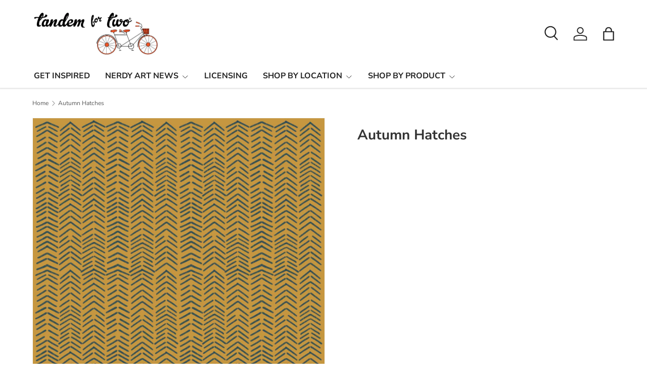

--- FILE ---
content_type: text/html; charset=utf-8
request_url: https://www.google.com/recaptcha/enterprise/anchor?ar=1&k=6LeHG2ApAAAAAO4rPaDW-qVpPKPOBfjbCpzJB9ey&co=aHR0cHM6Ly90YW5kZW1mb3J0d28uY29tOjQ0Mw..&hl=en&v=7gg7H51Q-naNfhmCP3_R47ho&size=invisible&anchor-ms=20000&execute-ms=30000&cb=k8qfatnu769c
body_size: 48239
content:
<!DOCTYPE HTML><html dir="ltr" lang="en"><head><meta http-equiv="Content-Type" content="text/html; charset=UTF-8">
<meta http-equiv="X-UA-Compatible" content="IE=edge">
<title>reCAPTCHA</title>
<style type="text/css">
/* cyrillic-ext */
@font-face {
  font-family: 'Roboto';
  font-style: normal;
  font-weight: 400;
  font-stretch: 100%;
  src: url(//fonts.gstatic.com/s/roboto/v48/KFO7CnqEu92Fr1ME7kSn66aGLdTylUAMa3GUBHMdazTgWw.woff2) format('woff2');
  unicode-range: U+0460-052F, U+1C80-1C8A, U+20B4, U+2DE0-2DFF, U+A640-A69F, U+FE2E-FE2F;
}
/* cyrillic */
@font-face {
  font-family: 'Roboto';
  font-style: normal;
  font-weight: 400;
  font-stretch: 100%;
  src: url(//fonts.gstatic.com/s/roboto/v48/KFO7CnqEu92Fr1ME7kSn66aGLdTylUAMa3iUBHMdazTgWw.woff2) format('woff2');
  unicode-range: U+0301, U+0400-045F, U+0490-0491, U+04B0-04B1, U+2116;
}
/* greek-ext */
@font-face {
  font-family: 'Roboto';
  font-style: normal;
  font-weight: 400;
  font-stretch: 100%;
  src: url(//fonts.gstatic.com/s/roboto/v48/KFO7CnqEu92Fr1ME7kSn66aGLdTylUAMa3CUBHMdazTgWw.woff2) format('woff2');
  unicode-range: U+1F00-1FFF;
}
/* greek */
@font-face {
  font-family: 'Roboto';
  font-style: normal;
  font-weight: 400;
  font-stretch: 100%;
  src: url(//fonts.gstatic.com/s/roboto/v48/KFO7CnqEu92Fr1ME7kSn66aGLdTylUAMa3-UBHMdazTgWw.woff2) format('woff2');
  unicode-range: U+0370-0377, U+037A-037F, U+0384-038A, U+038C, U+038E-03A1, U+03A3-03FF;
}
/* math */
@font-face {
  font-family: 'Roboto';
  font-style: normal;
  font-weight: 400;
  font-stretch: 100%;
  src: url(//fonts.gstatic.com/s/roboto/v48/KFO7CnqEu92Fr1ME7kSn66aGLdTylUAMawCUBHMdazTgWw.woff2) format('woff2');
  unicode-range: U+0302-0303, U+0305, U+0307-0308, U+0310, U+0312, U+0315, U+031A, U+0326-0327, U+032C, U+032F-0330, U+0332-0333, U+0338, U+033A, U+0346, U+034D, U+0391-03A1, U+03A3-03A9, U+03B1-03C9, U+03D1, U+03D5-03D6, U+03F0-03F1, U+03F4-03F5, U+2016-2017, U+2034-2038, U+203C, U+2040, U+2043, U+2047, U+2050, U+2057, U+205F, U+2070-2071, U+2074-208E, U+2090-209C, U+20D0-20DC, U+20E1, U+20E5-20EF, U+2100-2112, U+2114-2115, U+2117-2121, U+2123-214F, U+2190, U+2192, U+2194-21AE, U+21B0-21E5, U+21F1-21F2, U+21F4-2211, U+2213-2214, U+2216-22FF, U+2308-230B, U+2310, U+2319, U+231C-2321, U+2336-237A, U+237C, U+2395, U+239B-23B7, U+23D0, U+23DC-23E1, U+2474-2475, U+25AF, U+25B3, U+25B7, U+25BD, U+25C1, U+25CA, U+25CC, U+25FB, U+266D-266F, U+27C0-27FF, U+2900-2AFF, U+2B0E-2B11, U+2B30-2B4C, U+2BFE, U+3030, U+FF5B, U+FF5D, U+1D400-1D7FF, U+1EE00-1EEFF;
}
/* symbols */
@font-face {
  font-family: 'Roboto';
  font-style: normal;
  font-weight: 400;
  font-stretch: 100%;
  src: url(//fonts.gstatic.com/s/roboto/v48/KFO7CnqEu92Fr1ME7kSn66aGLdTylUAMaxKUBHMdazTgWw.woff2) format('woff2');
  unicode-range: U+0001-000C, U+000E-001F, U+007F-009F, U+20DD-20E0, U+20E2-20E4, U+2150-218F, U+2190, U+2192, U+2194-2199, U+21AF, U+21E6-21F0, U+21F3, U+2218-2219, U+2299, U+22C4-22C6, U+2300-243F, U+2440-244A, U+2460-24FF, U+25A0-27BF, U+2800-28FF, U+2921-2922, U+2981, U+29BF, U+29EB, U+2B00-2BFF, U+4DC0-4DFF, U+FFF9-FFFB, U+10140-1018E, U+10190-1019C, U+101A0, U+101D0-101FD, U+102E0-102FB, U+10E60-10E7E, U+1D2C0-1D2D3, U+1D2E0-1D37F, U+1F000-1F0FF, U+1F100-1F1AD, U+1F1E6-1F1FF, U+1F30D-1F30F, U+1F315, U+1F31C, U+1F31E, U+1F320-1F32C, U+1F336, U+1F378, U+1F37D, U+1F382, U+1F393-1F39F, U+1F3A7-1F3A8, U+1F3AC-1F3AF, U+1F3C2, U+1F3C4-1F3C6, U+1F3CA-1F3CE, U+1F3D4-1F3E0, U+1F3ED, U+1F3F1-1F3F3, U+1F3F5-1F3F7, U+1F408, U+1F415, U+1F41F, U+1F426, U+1F43F, U+1F441-1F442, U+1F444, U+1F446-1F449, U+1F44C-1F44E, U+1F453, U+1F46A, U+1F47D, U+1F4A3, U+1F4B0, U+1F4B3, U+1F4B9, U+1F4BB, U+1F4BF, U+1F4C8-1F4CB, U+1F4D6, U+1F4DA, U+1F4DF, U+1F4E3-1F4E6, U+1F4EA-1F4ED, U+1F4F7, U+1F4F9-1F4FB, U+1F4FD-1F4FE, U+1F503, U+1F507-1F50B, U+1F50D, U+1F512-1F513, U+1F53E-1F54A, U+1F54F-1F5FA, U+1F610, U+1F650-1F67F, U+1F687, U+1F68D, U+1F691, U+1F694, U+1F698, U+1F6AD, U+1F6B2, U+1F6B9-1F6BA, U+1F6BC, U+1F6C6-1F6CF, U+1F6D3-1F6D7, U+1F6E0-1F6EA, U+1F6F0-1F6F3, U+1F6F7-1F6FC, U+1F700-1F7FF, U+1F800-1F80B, U+1F810-1F847, U+1F850-1F859, U+1F860-1F887, U+1F890-1F8AD, U+1F8B0-1F8BB, U+1F8C0-1F8C1, U+1F900-1F90B, U+1F93B, U+1F946, U+1F984, U+1F996, U+1F9E9, U+1FA00-1FA6F, U+1FA70-1FA7C, U+1FA80-1FA89, U+1FA8F-1FAC6, U+1FACE-1FADC, U+1FADF-1FAE9, U+1FAF0-1FAF8, U+1FB00-1FBFF;
}
/* vietnamese */
@font-face {
  font-family: 'Roboto';
  font-style: normal;
  font-weight: 400;
  font-stretch: 100%;
  src: url(//fonts.gstatic.com/s/roboto/v48/KFO7CnqEu92Fr1ME7kSn66aGLdTylUAMa3OUBHMdazTgWw.woff2) format('woff2');
  unicode-range: U+0102-0103, U+0110-0111, U+0128-0129, U+0168-0169, U+01A0-01A1, U+01AF-01B0, U+0300-0301, U+0303-0304, U+0308-0309, U+0323, U+0329, U+1EA0-1EF9, U+20AB;
}
/* latin-ext */
@font-face {
  font-family: 'Roboto';
  font-style: normal;
  font-weight: 400;
  font-stretch: 100%;
  src: url(//fonts.gstatic.com/s/roboto/v48/KFO7CnqEu92Fr1ME7kSn66aGLdTylUAMa3KUBHMdazTgWw.woff2) format('woff2');
  unicode-range: U+0100-02BA, U+02BD-02C5, U+02C7-02CC, U+02CE-02D7, U+02DD-02FF, U+0304, U+0308, U+0329, U+1D00-1DBF, U+1E00-1E9F, U+1EF2-1EFF, U+2020, U+20A0-20AB, U+20AD-20C0, U+2113, U+2C60-2C7F, U+A720-A7FF;
}
/* latin */
@font-face {
  font-family: 'Roboto';
  font-style: normal;
  font-weight: 400;
  font-stretch: 100%;
  src: url(//fonts.gstatic.com/s/roboto/v48/KFO7CnqEu92Fr1ME7kSn66aGLdTylUAMa3yUBHMdazQ.woff2) format('woff2');
  unicode-range: U+0000-00FF, U+0131, U+0152-0153, U+02BB-02BC, U+02C6, U+02DA, U+02DC, U+0304, U+0308, U+0329, U+2000-206F, U+20AC, U+2122, U+2191, U+2193, U+2212, U+2215, U+FEFF, U+FFFD;
}
/* cyrillic-ext */
@font-face {
  font-family: 'Roboto';
  font-style: normal;
  font-weight: 500;
  font-stretch: 100%;
  src: url(//fonts.gstatic.com/s/roboto/v48/KFO7CnqEu92Fr1ME7kSn66aGLdTylUAMa3GUBHMdazTgWw.woff2) format('woff2');
  unicode-range: U+0460-052F, U+1C80-1C8A, U+20B4, U+2DE0-2DFF, U+A640-A69F, U+FE2E-FE2F;
}
/* cyrillic */
@font-face {
  font-family: 'Roboto';
  font-style: normal;
  font-weight: 500;
  font-stretch: 100%;
  src: url(//fonts.gstatic.com/s/roboto/v48/KFO7CnqEu92Fr1ME7kSn66aGLdTylUAMa3iUBHMdazTgWw.woff2) format('woff2');
  unicode-range: U+0301, U+0400-045F, U+0490-0491, U+04B0-04B1, U+2116;
}
/* greek-ext */
@font-face {
  font-family: 'Roboto';
  font-style: normal;
  font-weight: 500;
  font-stretch: 100%;
  src: url(//fonts.gstatic.com/s/roboto/v48/KFO7CnqEu92Fr1ME7kSn66aGLdTylUAMa3CUBHMdazTgWw.woff2) format('woff2');
  unicode-range: U+1F00-1FFF;
}
/* greek */
@font-face {
  font-family: 'Roboto';
  font-style: normal;
  font-weight: 500;
  font-stretch: 100%;
  src: url(//fonts.gstatic.com/s/roboto/v48/KFO7CnqEu92Fr1ME7kSn66aGLdTylUAMa3-UBHMdazTgWw.woff2) format('woff2');
  unicode-range: U+0370-0377, U+037A-037F, U+0384-038A, U+038C, U+038E-03A1, U+03A3-03FF;
}
/* math */
@font-face {
  font-family: 'Roboto';
  font-style: normal;
  font-weight: 500;
  font-stretch: 100%;
  src: url(//fonts.gstatic.com/s/roboto/v48/KFO7CnqEu92Fr1ME7kSn66aGLdTylUAMawCUBHMdazTgWw.woff2) format('woff2');
  unicode-range: U+0302-0303, U+0305, U+0307-0308, U+0310, U+0312, U+0315, U+031A, U+0326-0327, U+032C, U+032F-0330, U+0332-0333, U+0338, U+033A, U+0346, U+034D, U+0391-03A1, U+03A3-03A9, U+03B1-03C9, U+03D1, U+03D5-03D6, U+03F0-03F1, U+03F4-03F5, U+2016-2017, U+2034-2038, U+203C, U+2040, U+2043, U+2047, U+2050, U+2057, U+205F, U+2070-2071, U+2074-208E, U+2090-209C, U+20D0-20DC, U+20E1, U+20E5-20EF, U+2100-2112, U+2114-2115, U+2117-2121, U+2123-214F, U+2190, U+2192, U+2194-21AE, U+21B0-21E5, U+21F1-21F2, U+21F4-2211, U+2213-2214, U+2216-22FF, U+2308-230B, U+2310, U+2319, U+231C-2321, U+2336-237A, U+237C, U+2395, U+239B-23B7, U+23D0, U+23DC-23E1, U+2474-2475, U+25AF, U+25B3, U+25B7, U+25BD, U+25C1, U+25CA, U+25CC, U+25FB, U+266D-266F, U+27C0-27FF, U+2900-2AFF, U+2B0E-2B11, U+2B30-2B4C, U+2BFE, U+3030, U+FF5B, U+FF5D, U+1D400-1D7FF, U+1EE00-1EEFF;
}
/* symbols */
@font-face {
  font-family: 'Roboto';
  font-style: normal;
  font-weight: 500;
  font-stretch: 100%;
  src: url(//fonts.gstatic.com/s/roboto/v48/KFO7CnqEu92Fr1ME7kSn66aGLdTylUAMaxKUBHMdazTgWw.woff2) format('woff2');
  unicode-range: U+0001-000C, U+000E-001F, U+007F-009F, U+20DD-20E0, U+20E2-20E4, U+2150-218F, U+2190, U+2192, U+2194-2199, U+21AF, U+21E6-21F0, U+21F3, U+2218-2219, U+2299, U+22C4-22C6, U+2300-243F, U+2440-244A, U+2460-24FF, U+25A0-27BF, U+2800-28FF, U+2921-2922, U+2981, U+29BF, U+29EB, U+2B00-2BFF, U+4DC0-4DFF, U+FFF9-FFFB, U+10140-1018E, U+10190-1019C, U+101A0, U+101D0-101FD, U+102E0-102FB, U+10E60-10E7E, U+1D2C0-1D2D3, U+1D2E0-1D37F, U+1F000-1F0FF, U+1F100-1F1AD, U+1F1E6-1F1FF, U+1F30D-1F30F, U+1F315, U+1F31C, U+1F31E, U+1F320-1F32C, U+1F336, U+1F378, U+1F37D, U+1F382, U+1F393-1F39F, U+1F3A7-1F3A8, U+1F3AC-1F3AF, U+1F3C2, U+1F3C4-1F3C6, U+1F3CA-1F3CE, U+1F3D4-1F3E0, U+1F3ED, U+1F3F1-1F3F3, U+1F3F5-1F3F7, U+1F408, U+1F415, U+1F41F, U+1F426, U+1F43F, U+1F441-1F442, U+1F444, U+1F446-1F449, U+1F44C-1F44E, U+1F453, U+1F46A, U+1F47D, U+1F4A3, U+1F4B0, U+1F4B3, U+1F4B9, U+1F4BB, U+1F4BF, U+1F4C8-1F4CB, U+1F4D6, U+1F4DA, U+1F4DF, U+1F4E3-1F4E6, U+1F4EA-1F4ED, U+1F4F7, U+1F4F9-1F4FB, U+1F4FD-1F4FE, U+1F503, U+1F507-1F50B, U+1F50D, U+1F512-1F513, U+1F53E-1F54A, U+1F54F-1F5FA, U+1F610, U+1F650-1F67F, U+1F687, U+1F68D, U+1F691, U+1F694, U+1F698, U+1F6AD, U+1F6B2, U+1F6B9-1F6BA, U+1F6BC, U+1F6C6-1F6CF, U+1F6D3-1F6D7, U+1F6E0-1F6EA, U+1F6F0-1F6F3, U+1F6F7-1F6FC, U+1F700-1F7FF, U+1F800-1F80B, U+1F810-1F847, U+1F850-1F859, U+1F860-1F887, U+1F890-1F8AD, U+1F8B0-1F8BB, U+1F8C0-1F8C1, U+1F900-1F90B, U+1F93B, U+1F946, U+1F984, U+1F996, U+1F9E9, U+1FA00-1FA6F, U+1FA70-1FA7C, U+1FA80-1FA89, U+1FA8F-1FAC6, U+1FACE-1FADC, U+1FADF-1FAE9, U+1FAF0-1FAF8, U+1FB00-1FBFF;
}
/* vietnamese */
@font-face {
  font-family: 'Roboto';
  font-style: normal;
  font-weight: 500;
  font-stretch: 100%;
  src: url(//fonts.gstatic.com/s/roboto/v48/KFO7CnqEu92Fr1ME7kSn66aGLdTylUAMa3OUBHMdazTgWw.woff2) format('woff2');
  unicode-range: U+0102-0103, U+0110-0111, U+0128-0129, U+0168-0169, U+01A0-01A1, U+01AF-01B0, U+0300-0301, U+0303-0304, U+0308-0309, U+0323, U+0329, U+1EA0-1EF9, U+20AB;
}
/* latin-ext */
@font-face {
  font-family: 'Roboto';
  font-style: normal;
  font-weight: 500;
  font-stretch: 100%;
  src: url(//fonts.gstatic.com/s/roboto/v48/KFO7CnqEu92Fr1ME7kSn66aGLdTylUAMa3KUBHMdazTgWw.woff2) format('woff2');
  unicode-range: U+0100-02BA, U+02BD-02C5, U+02C7-02CC, U+02CE-02D7, U+02DD-02FF, U+0304, U+0308, U+0329, U+1D00-1DBF, U+1E00-1E9F, U+1EF2-1EFF, U+2020, U+20A0-20AB, U+20AD-20C0, U+2113, U+2C60-2C7F, U+A720-A7FF;
}
/* latin */
@font-face {
  font-family: 'Roboto';
  font-style: normal;
  font-weight: 500;
  font-stretch: 100%;
  src: url(//fonts.gstatic.com/s/roboto/v48/KFO7CnqEu92Fr1ME7kSn66aGLdTylUAMa3yUBHMdazQ.woff2) format('woff2');
  unicode-range: U+0000-00FF, U+0131, U+0152-0153, U+02BB-02BC, U+02C6, U+02DA, U+02DC, U+0304, U+0308, U+0329, U+2000-206F, U+20AC, U+2122, U+2191, U+2193, U+2212, U+2215, U+FEFF, U+FFFD;
}
/* cyrillic-ext */
@font-face {
  font-family: 'Roboto';
  font-style: normal;
  font-weight: 900;
  font-stretch: 100%;
  src: url(//fonts.gstatic.com/s/roboto/v48/KFO7CnqEu92Fr1ME7kSn66aGLdTylUAMa3GUBHMdazTgWw.woff2) format('woff2');
  unicode-range: U+0460-052F, U+1C80-1C8A, U+20B4, U+2DE0-2DFF, U+A640-A69F, U+FE2E-FE2F;
}
/* cyrillic */
@font-face {
  font-family: 'Roboto';
  font-style: normal;
  font-weight: 900;
  font-stretch: 100%;
  src: url(//fonts.gstatic.com/s/roboto/v48/KFO7CnqEu92Fr1ME7kSn66aGLdTylUAMa3iUBHMdazTgWw.woff2) format('woff2');
  unicode-range: U+0301, U+0400-045F, U+0490-0491, U+04B0-04B1, U+2116;
}
/* greek-ext */
@font-face {
  font-family: 'Roboto';
  font-style: normal;
  font-weight: 900;
  font-stretch: 100%;
  src: url(//fonts.gstatic.com/s/roboto/v48/KFO7CnqEu92Fr1ME7kSn66aGLdTylUAMa3CUBHMdazTgWw.woff2) format('woff2');
  unicode-range: U+1F00-1FFF;
}
/* greek */
@font-face {
  font-family: 'Roboto';
  font-style: normal;
  font-weight: 900;
  font-stretch: 100%;
  src: url(//fonts.gstatic.com/s/roboto/v48/KFO7CnqEu92Fr1ME7kSn66aGLdTylUAMa3-UBHMdazTgWw.woff2) format('woff2');
  unicode-range: U+0370-0377, U+037A-037F, U+0384-038A, U+038C, U+038E-03A1, U+03A3-03FF;
}
/* math */
@font-face {
  font-family: 'Roboto';
  font-style: normal;
  font-weight: 900;
  font-stretch: 100%;
  src: url(//fonts.gstatic.com/s/roboto/v48/KFO7CnqEu92Fr1ME7kSn66aGLdTylUAMawCUBHMdazTgWw.woff2) format('woff2');
  unicode-range: U+0302-0303, U+0305, U+0307-0308, U+0310, U+0312, U+0315, U+031A, U+0326-0327, U+032C, U+032F-0330, U+0332-0333, U+0338, U+033A, U+0346, U+034D, U+0391-03A1, U+03A3-03A9, U+03B1-03C9, U+03D1, U+03D5-03D6, U+03F0-03F1, U+03F4-03F5, U+2016-2017, U+2034-2038, U+203C, U+2040, U+2043, U+2047, U+2050, U+2057, U+205F, U+2070-2071, U+2074-208E, U+2090-209C, U+20D0-20DC, U+20E1, U+20E5-20EF, U+2100-2112, U+2114-2115, U+2117-2121, U+2123-214F, U+2190, U+2192, U+2194-21AE, U+21B0-21E5, U+21F1-21F2, U+21F4-2211, U+2213-2214, U+2216-22FF, U+2308-230B, U+2310, U+2319, U+231C-2321, U+2336-237A, U+237C, U+2395, U+239B-23B7, U+23D0, U+23DC-23E1, U+2474-2475, U+25AF, U+25B3, U+25B7, U+25BD, U+25C1, U+25CA, U+25CC, U+25FB, U+266D-266F, U+27C0-27FF, U+2900-2AFF, U+2B0E-2B11, U+2B30-2B4C, U+2BFE, U+3030, U+FF5B, U+FF5D, U+1D400-1D7FF, U+1EE00-1EEFF;
}
/* symbols */
@font-face {
  font-family: 'Roboto';
  font-style: normal;
  font-weight: 900;
  font-stretch: 100%;
  src: url(//fonts.gstatic.com/s/roboto/v48/KFO7CnqEu92Fr1ME7kSn66aGLdTylUAMaxKUBHMdazTgWw.woff2) format('woff2');
  unicode-range: U+0001-000C, U+000E-001F, U+007F-009F, U+20DD-20E0, U+20E2-20E4, U+2150-218F, U+2190, U+2192, U+2194-2199, U+21AF, U+21E6-21F0, U+21F3, U+2218-2219, U+2299, U+22C4-22C6, U+2300-243F, U+2440-244A, U+2460-24FF, U+25A0-27BF, U+2800-28FF, U+2921-2922, U+2981, U+29BF, U+29EB, U+2B00-2BFF, U+4DC0-4DFF, U+FFF9-FFFB, U+10140-1018E, U+10190-1019C, U+101A0, U+101D0-101FD, U+102E0-102FB, U+10E60-10E7E, U+1D2C0-1D2D3, U+1D2E0-1D37F, U+1F000-1F0FF, U+1F100-1F1AD, U+1F1E6-1F1FF, U+1F30D-1F30F, U+1F315, U+1F31C, U+1F31E, U+1F320-1F32C, U+1F336, U+1F378, U+1F37D, U+1F382, U+1F393-1F39F, U+1F3A7-1F3A8, U+1F3AC-1F3AF, U+1F3C2, U+1F3C4-1F3C6, U+1F3CA-1F3CE, U+1F3D4-1F3E0, U+1F3ED, U+1F3F1-1F3F3, U+1F3F5-1F3F7, U+1F408, U+1F415, U+1F41F, U+1F426, U+1F43F, U+1F441-1F442, U+1F444, U+1F446-1F449, U+1F44C-1F44E, U+1F453, U+1F46A, U+1F47D, U+1F4A3, U+1F4B0, U+1F4B3, U+1F4B9, U+1F4BB, U+1F4BF, U+1F4C8-1F4CB, U+1F4D6, U+1F4DA, U+1F4DF, U+1F4E3-1F4E6, U+1F4EA-1F4ED, U+1F4F7, U+1F4F9-1F4FB, U+1F4FD-1F4FE, U+1F503, U+1F507-1F50B, U+1F50D, U+1F512-1F513, U+1F53E-1F54A, U+1F54F-1F5FA, U+1F610, U+1F650-1F67F, U+1F687, U+1F68D, U+1F691, U+1F694, U+1F698, U+1F6AD, U+1F6B2, U+1F6B9-1F6BA, U+1F6BC, U+1F6C6-1F6CF, U+1F6D3-1F6D7, U+1F6E0-1F6EA, U+1F6F0-1F6F3, U+1F6F7-1F6FC, U+1F700-1F7FF, U+1F800-1F80B, U+1F810-1F847, U+1F850-1F859, U+1F860-1F887, U+1F890-1F8AD, U+1F8B0-1F8BB, U+1F8C0-1F8C1, U+1F900-1F90B, U+1F93B, U+1F946, U+1F984, U+1F996, U+1F9E9, U+1FA00-1FA6F, U+1FA70-1FA7C, U+1FA80-1FA89, U+1FA8F-1FAC6, U+1FACE-1FADC, U+1FADF-1FAE9, U+1FAF0-1FAF8, U+1FB00-1FBFF;
}
/* vietnamese */
@font-face {
  font-family: 'Roboto';
  font-style: normal;
  font-weight: 900;
  font-stretch: 100%;
  src: url(//fonts.gstatic.com/s/roboto/v48/KFO7CnqEu92Fr1ME7kSn66aGLdTylUAMa3OUBHMdazTgWw.woff2) format('woff2');
  unicode-range: U+0102-0103, U+0110-0111, U+0128-0129, U+0168-0169, U+01A0-01A1, U+01AF-01B0, U+0300-0301, U+0303-0304, U+0308-0309, U+0323, U+0329, U+1EA0-1EF9, U+20AB;
}
/* latin-ext */
@font-face {
  font-family: 'Roboto';
  font-style: normal;
  font-weight: 900;
  font-stretch: 100%;
  src: url(//fonts.gstatic.com/s/roboto/v48/KFO7CnqEu92Fr1ME7kSn66aGLdTylUAMa3KUBHMdazTgWw.woff2) format('woff2');
  unicode-range: U+0100-02BA, U+02BD-02C5, U+02C7-02CC, U+02CE-02D7, U+02DD-02FF, U+0304, U+0308, U+0329, U+1D00-1DBF, U+1E00-1E9F, U+1EF2-1EFF, U+2020, U+20A0-20AB, U+20AD-20C0, U+2113, U+2C60-2C7F, U+A720-A7FF;
}
/* latin */
@font-face {
  font-family: 'Roboto';
  font-style: normal;
  font-weight: 900;
  font-stretch: 100%;
  src: url(//fonts.gstatic.com/s/roboto/v48/KFO7CnqEu92Fr1ME7kSn66aGLdTylUAMa3yUBHMdazQ.woff2) format('woff2');
  unicode-range: U+0000-00FF, U+0131, U+0152-0153, U+02BB-02BC, U+02C6, U+02DA, U+02DC, U+0304, U+0308, U+0329, U+2000-206F, U+20AC, U+2122, U+2191, U+2193, U+2212, U+2215, U+FEFF, U+FFFD;
}

</style>
<link rel="stylesheet" type="text/css" href="https://www.gstatic.com/recaptcha/releases/7gg7H51Q-naNfhmCP3_R47ho/styles__ltr.css">
<script nonce="fdgZxwR3f8x3ZcuDk6a-9w" type="text/javascript">window['__recaptcha_api'] = 'https://www.google.com/recaptcha/enterprise/';</script>
<script type="text/javascript" src="https://www.gstatic.com/recaptcha/releases/7gg7H51Q-naNfhmCP3_R47ho/recaptcha__en.js" nonce="fdgZxwR3f8x3ZcuDk6a-9w">
      
    </script></head>
<body><div id="rc-anchor-alert" class="rc-anchor-alert"></div>
<input type="hidden" id="recaptcha-token" value="[base64]">
<script type="text/javascript" nonce="fdgZxwR3f8x3ZcuDk6a-9w">
      recaptcha.anchor.Main.init("[\x22ainput\x22,[\x22bgdata\x22,\x22\x22,\[base64]/[base64]/bmV3IFpbdF0obVswXSk6Sz09Mj9uZXcgWlt0XShtWzBdLG1bMV0pOks9PTM/bmV3IFpbdF0obVswXSxtWzFdLG1bMl0pOks9PTQ/[base64]/[base64]/[base64]/[base64]/[base64]/[base64]/[base64]/[base64]/[base64]/[base64]/[base64]/[base64]/[base64]/[base64]\\u003d\\u003d\x22,\[base64]\x22,\[base64]/[base64]/Ctn3Dk0tQwosFwqzChDfDnMKBw4QnBHELL8KSw6vCjsOWw6bDtsOIwoHCtlglasOqw4FEw5PDocKNBVVywpvDiVAtb8K2w6LCt8OONMOhwqAUEcONAsKWendTw7kGHMO8w6vDixfCqsOGeCQDUBYFw7/[base64]/[base64]/CjcO6cTfCnBQhwrfCnFkhwpJUw6LDs8KAw6INL8O2wpHDpmbDrm7DuMK2MktDU8Opw5LDhcKICWVyw6bCk8Kdwr1ML8Oww6TDl0hcw5LDoxc6wpDDrSo2wohtA8K2wok0w5lldMOLe2jClAFdd8KWwoTCkcOAw4XCrsO1w6Vsdi/CjMOiwqfCgztGasOGw6Ztd8OZw5ZEZMOHw5LDozB8w41XwrDCiS95YcOWwr3DicOCM8KZwpDDhMK6fsOHwrrChyFjSXEMdBLCu8O7w5lfLMO0BA1Kw6LDi07Dox7Ds3UZZ8Khw70DUMKVwqBqw4bDgMOIGl3DicKjf0/ClkfCvcOqIcO7w6bDkHIGwo7CrMOdw7LDsMKawpfCvlEFC8OwGl5fw6HCtsK8wr/DoMOEwrvCssK/wq0bw7JwGsKZw5LCmjEzQ3w8w4cVSsKbw5rCn8Kdw5xswpXCjcOiV8OTwobDsMOWYkPDhMK7wrsnw4oYw6BiVkgJwpFvNVk5JcKiWEvDgnENJEYsw7jDj8O9Q8OiBMKJw4khw5ZKw4fClcKfwpvClsKgJz7DglXDvA4VIirCssOMwp0CZTB5w7jCgnxxwo/[base64]/Cv8KVbQhYfghBwokvwpJOXsKgwodnRljClsK6w6/CjsKnd8KfR8Kcw7PCs8KUwobDly3CucKPw4zDiMKeGncQwr7Ck8Orwr3DsiBkw5HDs8KYw4TCqAEPw6UBIsKTDCfCiMKbwoJ/[base64]/DuRcOw7l5wo94EMKpwrnCrCDDmcKFEcKXHAR0KsKWIw3ClMOmAxtCDcKnAsKSw6FiwqnCsTpsOMOZwoEJRAzDhsKaw57Dn8KRwpF4w4PCv0waVMKfw6tCRR7Dj8KCbcKrwrPDnsOySsOxQ8Klwr9EHGQdwofDjCsscsOPwo/[base64]/CsjfDosKoOUjCliDDihbCqBFVDsKVF1bDszZAwp9uwpFXwo/CtVc5wq4DwrLCn8K+wppNwoPDncOqGA1WesO0d8OGMMK2wrfCp1HCkSbClw05wpfCihHDnm8vEcKNw5TDocO4wr3ClcObwp7CmMOAa8KZwrLDjXnDhA/DmsOqYcKGMcORBg1ow7jDlXHDn8OaD8ODc8KfJHR1QsOIXcOyeQzDlV5bQ8KFw7rDv8Opw4/Clm4Gw4MOw4khwpl/wobClnzDuAkWw7PDpi/Cj8OsWjU4wodyw6cAwrciDsKtwr4dH8K1wo/CqsOwQMKoWS5Gw4jCvsKIOQJeKV3CjcKFw5rCoTbDqxHDrsK7LjXCjMOLw7LCo1EDa8OVw7MoUV1LI8Oiwp7DkE7DoncZwowPZsKGV2JDwr7Dj8OeSn81SSHDgMKvO3LCpS3CqsKfRcKecWA3wpx2RcKEwqfCmWlnPcOeCsK0FmzCj8O/wppbw6LDrFrCvcKowoYaSC49wonDjsKYwqY/[base64]/ComgoSsKqFz7CkGjDh8K1w5VxwoTDocOZwrYBDXHDngUjwqAZHMOLUWttdcKNwrxYYcO+wr/CuMOgIUbCsMKDwoXCuwLDj8KYworDqcKmw4dpwpFkRBsWw47CjFZeWMKdw4vCr8Kdf8Ogw5rDtsKiwqhyblk4CMKlOcOFwosdf8KVJcONMMKrw63DjkTDmy/Dq8KCw6nCk8KAw70hZMOywoXCjkAgCWrCnQg8w5MPwqcewp/CpGjCucO5w7nDnFwIwpfDvMKmfhHCr8Oywo9/wprCjGhtw51vw49dw7RVwovDmMOLUcOmwrknwplXE8KvAMOBdRLCvXvDpsOeasKifsKdwrp/w5lTHcOAw6kHwokPw4sLAsODw6jCmsOeAnUQw7EMwoLDtsOfJMONw4LCk8KXwrpVwqDDl8KIw7/DocOpSgMfwrctw6UOGUxNw69EKMO5JcOPw4Bew45Dwr7CtMKGw7wkBMK8w6LCgMKrG2zDi8KfdilAw4BJDHvCs8OJVsOmwobDt8O5w7/[base64]/DiR9rw6XDp8O5YsOWRcK4LcOqwpECXg7CjmbCg8One8ObJzbDvk8oCih6wpcOw4/DlcK7w4AnWsOKwpZ+w5zCnlURworDtBrDnMOdAiFkwqd8KkJiw5rCtk/DjsKrDMKXdA0nacOQwqHDgjnCgsKCesKYwqvCpnLDq1UmD8KMCUbCssKEwpY9wofDpEjDqF9lw7p9Qy3DsMKADMOfwojDm296GDJmacKRVMKZCBnCkMO7PcKIw5tyRsKEwpRIe8KOwoEUAEjDusO+w7jCrMOkwqYFUwZBwozDhlQvVHzCoDo/wpVvwp3DqXp8wqstHCYFw5Q7wo3DgsK0w7bDqxVAw4oIFsKAw7sKH8Oywr/CucOzXsKiw75xCn5Nw7fDt8OpcwvDnsKtw51lwrnDnEMdwrxLbMKGwqrCkMKNHMKyQBrCtA1QcVHCvcKrEnzDukvDucKHwpfDp8Ouw6cnSSDClnTCsEIfwoBlQcK0DsKJBkvCoMKXwqo/woA+WkrCkUvCj8KyDhdsQhkkKGPCp8KAwpUEwo7Cr8KXwrIXBiMOFEkLZcODJsOqw7hfQcKkw6cuwqhrw7vDrVrDpgjCrsKTRXkiw4bDsi8Nw5LCg8OBw4ovwrICDsOqw78MU8Kdwr9Hw77DoMKRTsKuw4vCg8OtesKrVsO5SsOoK3XCuiHDsAFiw5XCkxheK1/[base64]/[base64]/DqsK+LcOtZX9kw6xDPllWF8OAZwAkTsONBsOMw5DDjcKVelrCkcK5YTRdFVJXw7XCpBzDkUXDhX4FccKydizClVxJWcK6R8OIDMK3w4TDnsKCcWY/[base64]/Di8Kdwo9PMSBww5/CgcKXVwzDpgRyw5bDuMKAw5HCosOoRsKpR3QkXkx2w48nwrRbwpNEwqLDsD/[base64]/[base64]/Ci0RJcsO0UgjDgykyw6TDjEZhwrhAwpptOW/[base64]/DohPCtHQKAi5dw7LCmsOuUMO7w4RZwq1ZwqkFw7hRRsKhw6rDvcOkIjzDp8OYwobCgsOsOVzCtcKuwpDCuUzDlFjDo8OhX0sObsKsw6BGw7rDr23Dn8OnK8KODgfDnyvCmcO1O8OaJxQ/[base64]/F0zDmG4Zwr3CiMKgR8O9wqTDshHCg8Kswp/DocKBLWDCocOJCkcQw4sdGXnCocOvw4DDtsOZFRl7w64Lw6nDn0VYw5sYTGjCsypcw4fDv3HDkhjDtMKpcxrDs8OGw7vDpsKew60NeQUhw5QoDsObRsOcFmDCusKLwqjCtcK4NcOLwqQ/PsOKwprCvsKvw7hgLcKodcKfdT3CmMOHwqMCwpZbwqPDrwHCksKGw4/CihTCu8KPwr/DvsK5EsOkT0huw47CnjYIacKTwo3Dq8KMw6rCsMKtTcKpw5PDtsKUEMOrwprDhMKVwpvDt1A5CxArw6/DuD/Cj3wiw4ozKSt/wohYc8O3wpEHwrfDpMKkL8KNHXJmZGbCq8OPN19aTcKywpswK8O1w4TDpHA3UcK6P8OPw57DsAPDvsOFwoplIcOrwoPDvhBZw5LCtMOAwpUfLQRmfMO4SS7DiAk5wqg9w73DvR/ChAbDqsO8w4sBwpHDu2nCiMKzw4TCmD3DjsKwbcOxw5YubHbCs8KJQCE0wp86w5PCpsKiw63CpsOUccOiw4JXfB7CmcOnX8KUc8OvV8O1wq/CgBbChMKBwrbCpFZ9L0IKw6V+fyrClcKDI1xHOn1Ow45Zw5DCj8KnDCLCm8KpCWzDt8KFw4XDmlzDt8K9asObLcKvwpdxw5d2w5HDs3jCp3HClcORw6F+UHR8DMKLwp7CgW3Dk8KzMhvDsiYpwrLCnMKawo4ew6HDtcO+wofDjE/[base64]/CvTLDt8O+w6fDvTV3wpUNL8ODwrfCqF/CicOGLMOFw6zDoC8caEzCksOEwrvDh1AzMFLCqMK5eMKmw5FVwozDv8Khf2nCk3zDlETCv8KuwprDmlpPfsOJKsOyK8OAwo1ywrLCohHDhcOPwo8mQcKNS8KAKcK1d8K6w4J+w61tw7tbD8O/wq/DocObw5VMwoDCosOkw7pNwqNBwqQdwpHCmEQMw55Bw7/CqsKpw4bConTCihjCklHCmULDgsOOwo/DvsKzwrh4LRYWC2FubFDDmB7Dp8KuwrDDvsKmWMOww6szOmbCiQ8yYR3DqWhGRsOUO8KNCxLClifDswrCiSnDpxnDpMKMOjxxwq7DpsOTfjzCmMOWUMKOwphnwrDCiMO/wrnCh8KNw6fDp8KnS8K2XmjCrcKfQXROw7/Dvz/DlcKlIsOkw7FrwqLCgMOgw4MIwoHCoFURMcOnw50ODl9gXGYVTEYzWcKNw5JUcRvDiRnCrE8YIGLCh8Oew6MUF2pVwpwnYU19cQlWw4pDw7wvwqA/wr3CuSXDimrChA/CuRPDglZuMDwVXXTDoklPIsOcwrbDp0DChMKhNMOfI8ODw4rDjcKsLMK0w4powpzDrAfClsKbWWFTViYFw6EcOC8ow58uwodvLcKvM8O7w7IJS3bDlQjDnQbDpcO2wpNXJzd7wonCtsK5LMKmesKMwq/CmcKzcnluLRTCk3LChsKHbMOAT8OrLGHCtMOhZMO4VMKLJ8OBw7nDkQfDhEERRsOjwqnCkDvDmTo2wovDpcOiw7DCmMK/[base64]/RmbDk14jDMOdWcOIwqfDsMKpYR51bMODMgobX8Kmw43DkyFqwq9ZcRTCplJ/d2fDg8O0w6zDisKeKQLCqU9aIDjChGfDgcKHY23Ci1AjwqzCgsK8w5XDvzfDqkIYw4TCsMKmw7s6w7vCsMOEfsOHUMObw4XCjsOnGDI/[base64]/CpB3Dm1fDmzjDn2ldw7vCvjnDl8ORw4/CnyHCo8O/[base64]/V1JgCsOPwrMLwqJ+EiN4wrddwpvCtcOmw5rDkMOXwrpnasKmw7tfw6/DvsKAw6F1GMOYRirDncO1wohAIsKmw6TCm8KEeMKqw6R7w5RMwqtNwpbDv8Kmw7gGwpDCl3PDvlk4w7LDjhzCsTBDXWrDvFHDk8OQw4rCmVrCgcKLw6XCk1rCmsOFJsOWw53CsMObYAtCwozDusKPcFXDgltYwqnDpAEewq9QIHPCqUVsw7NLPj/Dli/DvWPCkVdOBn8RRcOXw61mX8KpORXCusKXwpfDhcKocMOqYMOawqDDiwrCnsObY1FZw6fDiCDDg8K2CcOQGsO7w7PDpMKfHcOKw6bCmcOAUsOIw7rCgcKOwqHClcOOdz12w6/DgjXDm8K7w7NZa8Ozw4JVesO4EsOcBjXCr8OtH8O5b8OywpJMWMKJwoXDunV5wpM1AhoXMcOaQB3CmVsGOcOCUcOFw7XDvw/CvlrDo0URw53DpWNpw7rCqDBwZR/DvsOWwroUw6NhYSLDlVVcw4XCrGBiDWLCicOuw4TDtAlVacK4w5M1w6XCu8Kiw5LDosOWe8O1wp1HL8KpSMOddsKeNlo0w7LCk8K/OMKXQTV5EcOINj/DpMOhw7MFBQrDlXLDjC/DvMORworCqh/Cs3HCiMOuwroLw4pzwoMiwqzDo8KrwobCgRxmw6N/Z3LDmsKYw55rWHhZeWE6Z2HDpsK6VC0dWClgZ8OBHMO5IcKQeT7CgsOjDQ7DqMKSC8K/wp3DihRVUhgiwp56XsKiwrzDlQB8UsO5fhDDgsKXwqVhwqhmGcOjEU/DnD7CkH1ww68Two/DrcKjw4vCgHo3C3JLdMKQMcOaI8OQw4TDlRFPwrjCjcOMdzFjTcOQWMOcw4fDgMKlOl3DhcKJwoQww7UGfgzCusKjWAfCrExPw5PCisKoUMK0wpDCmEcVw5zDkMOGA8OJMcONwqgpJH/CghMtN1VNwp/CqTI9fcKGw5zCpGXDrMOdwpUcKS/[base64]/[base64]/T8O8w4/Cl8KNcFYEwp5RXxXDicOkwpoawppVwozCr0vCqsKSPxDCujd0dsOxYQ7CmB8cZ8KTw55rM3U3c8OZw5thLcKpAMOlBVpcC1HCucOIRsOCcQ3CqsOYHTDClAHCvmsXw67DhUQeTMO4w53DuHUeJhEZw6/DscOSWAx2FcKJEsK0w6LCkHPDmMODFsOOwo1/w6rCq8KQw4nDlEPDmXLDlsOuw6PDvmPClWrDtcKqw6cYw4RfwqgcSQt0w77Dk8Kcwo0Rw6/Di8OUfMOSwpZMCMOFw7sOJ3XCtWYgw7xEw5N8w6I4wojCrMOoIEHCjlbDqAjCoAzDq8KdwpDCt8OfQsOwWcOrYnRnw4tEw6DCpVvChsOZJsOyw4t6w63DoF9fGRjCly3Coioxwp3DmRArX27DtcKBSQhgw6psZMKHMU7CtgtUKMOww5FJwpbDisKda07DtsKowpd/[base64]/ck7CjRPDk8Krw697w50GwrbDqXrDq24Hw6TCrcKRwocUB8KAbcK2QijCl8OGNX4Zw6RtIghgRwrDgcOmwqAnNA9RN8KBwoPCtn/DrMOQw61Tw59lwqrDqsKOXUwlQ8KwAwzCrmzDhcO2w4wFLzvDrcOAT0nDhcK/w6gsw6V1woNZB3HDu8O7BcKKHcKWZX4IwpLCtQtJCSjDglokN8KINThMw5/CssKdF0bDt8K+BMOYw6XCnMOkbsO7wro/wo7DvcKMI8OQw5LCs8KjQ8KZA3LCkHvCux4iS8KRw5TDj8ODw7d3w7IQcsKSw7tBGBfDgFFEbsKKMsKpVwwUw4VZR8OUcMKWwqbCqsKGwr5ZZifCssObwqjCijLCuwDDsMOqDcKIwp/DumTDo0/DhEbCoSkZwpsVRMO4w4fCscO8w4lnwrPCusOkMhViw6ouasOxSTtBwqkhwrrDoHwOKQvCmjTCgcKZw6NBfMOqwoc4w6Qxw5XDm8KAc0BZwq/Clk0QbsKxAMKiL8OqwoDChVYMc8K5wqPDrcOBH0Fnw6HDtsOIwr57bsOOw4fCtzseTV7DqxDDjcKdw541w4PDv8KcwqvDmwfDsUXCoC7DocOvwpJmwqBHYcKTwqZkSzgzccOjC2dwP8KXwo9Lw6/DvA7DkW7Dt1fDkMKnwr3Ck3zDl8KMw7zDliLDicOew4TCowlnw4gDw49Sw6UtJVElG8Kww60BwqbDp8K4wrXDjcKAeS3CgcKffh8QdcKtb8O8csK5w4J8NsK1wowZIzTDlcKpw73CskFSwqbDvA/[base64]/[base64]/CucOww53DrDXDt8KvDGwyNcKowrvDhEMJw7zDosOkwpTCr8KAOm3DkW1UCnhafCvCnUfDk2jCiWgkwrJIw6DDscOiXRoWw4nDh8Oew7Y4RXXDpsK3SMOfUcOYN8KCwrtfIEI9w59qw6zCnHzDpcKbXMKOw7/CsMK8w7XDkUpTVV19w6tFIcK1w4c0OyvDlSvCssKvw7fDvsKhwp3CtcOgMl3DjcKGwqTCjHDClMOuJifCl8OIwqrDhFLCuhwhwqocw67DhcKMTj5pKn/CnMOywoTChMO2fcOjSsOlBMOpfsKZPMKfVS7ClCZ0HMKhwqDDrMKSwqrCtkIHC8K+w4fDs8O3RQwGwozDjMOiY3TCkysBSgnDnRQYNsKZezvCq1EceCDDnsK5YB3Dq0MpwrIoEcKnJsOCw5XDt8Ovw5xQwrfCsGPCpMKhw4jDqiUrw6/[base64]/CgcKFcsOawq4kwoBJUMOAQ8KmOcKuw7NwesOnDTTCl1wNQRADw7vDo0IhwonDvcKYR8KJa8O/woXDlsOkE1HDvsO5HlNvw4fClMOCd8KNc23Dq8OMAwPCvcOCwqdrw48xwonDhcKRA1ssBcK+cGLCu3BmDMKfDRvCjMKJwrlAfhTCh1nCniDCulDDmgEzw4xww4XCtD7CgTBDLMO0cz9nw4HChMK2PHzCkzTCh8O8w44Zwqk/w6QeZSrCg2fCq8Kpw5wjwqokZSh7w6QeZsOnEsORcsK0wo9uw5nDsAoFw5TDt8KNeR3DpMKsw7c1wrjCssKKUsO6RVfCvQTDmz7CuzrCrBDDont1wrpTwqHDmsOgw6A7w7U6PcO2NDtEw4jDscOxw77DpTJLw4EHw43CqMO6w5tMaVXCqsKYVsOaw4QPw6vCjsK+D8K/[base64]/[base64]/ZRJ/OSgiw4A/eMKOwqjDhD5pEX5HDcOKwqIIwoU8wo3Cv8OTw6IzZ8OVaMO8LS7DtsKXw618esOgDQZ+bMOgKDLDmXoSw6cCGMOyGsOkwo9UZ2kqVMKSNS/[base64]/[base64]/[base64]/w7MOCDzDvsOKw5/[base64]/DlFUhAV7CnEcjIsK8TWdpw5JSFTYuwrHDkcKkXktjwoBxwqdKw5wEEsOFccOhw7TCrMKGw63Cr8OTwrtrwqPCvyVgw7bDsWfCm8KBOTPCoCzDvMKPDsOWIDM7w6YIw5Z/G2/CkSJWwoQew4VtG00kW8OPJ8O0bMKzEMOZw6JHw5rCscOGDTjCoy1Cw4whOcK8wp7Dggc4CW/DhkTDnUIzw5zCszoUfsOvCjDCpkXCiiYJRA3Dr8KWw4RnccOoF8KGw5ckwoxKw5FjE18ow7jDvMK3wrnDiEpnwoXCqkQqC0BkYcO/w5DCmGbCrzUrw6rDqwMqalknW8K5OG3CksKwwqbDnMOBQWLDvQZCPcK7wqUVf1rCtcKMwoB3AGkKYMO5w6TChzTCr8OSwoQQdzXCqVlOw4cIwrhmJsO1LjfDmALDqsKjwpQ/w59bMxLDqsOqSWzDucOCwqXCj8KIXwdbHMKQwqjDgEoeVmtiw5IqLTDDnlfCmHptDMOMw5U7w5XCnmPDg1zCsRTDh2rCrXTDssK1UcOPYx4/[base64]/OiXDpWLDv8OkwqZiw402w5gVw7E5cABoLcK2F8KEwpg0I0PDrQrDksOISHYqDMKrE1d4w4Akw7zDs8Oqw6nCscK2DsKpWsKJUH7Dq8KDBcKKw6zCqcOyGMKswpDCuUXDv1rCvhnDiChsBcKhF8O9chDDkcKaEAIFw4fDph/CkWkrwrzDocKTw7srwrLCqsOwAMKaPMKsI8OYwqJ1BijCvTVpXx/CssOWcAMUJ8KFwoAMwqsjEsOMw4Jqwq5hwpZpBsOZYMO/wqA6URg9w5tDwoPCl8K1T8OuZRHClsKQw5k5w5nDscKbVcOxw6HDuMK/wpIcwq3Co8KgCRbDrGgTw7DDusOpezF7XcOrWBDCtcKDw79Mw7DDksOfwpgJwrTDokJBw691wrwSwoYLYBzCj3rCl0bCqEnCv8O6dk7CqmljfcOAdATCmsO9w6ATXwdfRCpfEsKbwqPCq8OwLSvDsXoBSS86eyHCuD9lAS4daVYTWcKkbR7Ds8Olc8KXwqXDg8O/en14FiDCrMOpJsKsw4vCsR7Dj0PDq8KJw5bCsCBOIsKewrfCkQbCp1jCucKVwr7DucOeY2cqMDTDkAEVNBlgNMODwpbCnm4PS1J6DQ/[base64]/w77Cuyppw5nCvHF/w7E0w5DDiCsvwrkMw6zCm8KpQHfDsCRne8O0UcKNw57Ct8OqS1gyJsOVwr3DnCPDsMOJwovDlMOAaMOuIzAbZCU6w4XCqFNNw4/Dk8Kkwq1IwoYZwojCgiLCm8OPdsKnwo9abXskMsOywrEnwp/[base64]/[base64]/[base64]/DisKywo5pZcO6AHjCpsONcCTDt8KMWcKAdWEiRE1Ww78+eVgHEMOBTsOswqXDqsKVwoUNdcKkEsK4KSMKdMKTw5PDqELDsF7CsX/Dv19GI8KnfsO7w59fw60HwrJWPiHCkcKvdwrDpsKxdMKjw5huw6pnIcKsw4/[base64]/HyQVw53DtWt0W0gseMKKw7FAUlYrPcKcRADDncK3KGzCrcKZQsOgJljDtcK1w7t8A8KSw6pyw5jDsXNhw6vCnELDjGfCt8OCw5fDjg5ZEsOkw6whWT3Cj8KaJ2Rmw409I8OvCyBoTMO7wpJwScKJw4/ChH/CgsKiwpwGw4hUBcOYw6AMcks4fQN9w4UyWyfDtnAZw7TDsMKNXHJ3McKqOcK9SQ4KwozDundrZUp3A8KTw6rCrjIPwr9Zw4tmHmnDrVbCtMKSbcKLwrLDpsO0woLDsMOEMAzClMK0bATCnsOzwotlwojDjMKfwr9/asODwohVwpEAw5vDlVgZw4g1ZcOjw5w4IMOrw67Cs8OUw7odwr/DmsOraMKewoF0wr/CtQshIMOfw5IYw6XCr13Co2PDqS0Owo0MdEjCsinDjlkQwpTDuMOjUFpUw5BMAkfCucOPw4vChA/Cu2LCvm3CvsO3w71nw5U6w4bCg2zCjMKNfsKYw78QX3NVw4Q0wrBPWnFVYcOdw59fwqPCuQo6wprCrkXCm0nCkV5kwozCh8KLw7vCtysew5Vgw65BKcOFwr/[base64]/DisKZwrsLHMKpQC/[base64]/ClADDi8KhLyI/JzzDvMO8dnrDsMKgwp8Mw6TCkEgkw4xow7zCtATCssOew4zCk8OIEMOnLsOBCsOWIsK1w4RnSMOew6DDk3c4V8KdasOef8OFKcKQCCPCmMOlwp0gWUXDkwbDv8KSw77CmQIlwpt9wr/[base64]/CssOkw5LDgW84TRLChHNcwrsrPcOHwpPCoyrDkcKWw4E8wqE0w4s5w4gMwpfDkcO/w53CisOALcOkw6dow4jCngpEf8K5JsKqw6XCrsKBwoPDn8KHRMKVw7fChwtzwqFtwrNteVXDkX3Dgz1MaCsCw516ZMO/[base64]/CtsOxRE8Cw7fDrsONwoHDmcKZWQBmw4xVwrjCsmEncCXCgAbCnMOBw7XCuRQJfsKYWMOqw5vDvTHCrnTCn8KAGFAbw7lqPlfDpcOiCcOow7HDl2TCgMKKw5Q7eVVsw6PCk8OYwrotwofDkmbDiAvDnkI1w67DrMKAw43ClMOGw6/CqXI1w6wxfcKXEXbCoxbDi1ZVwqIoNlk5C8KvwqdXK30lS3rChhLCmsOiEcKmTj7ChDIZw41Ew4zCv2FJwpg6OQLCmcKyw7Zqwr/Cj8OHbUBZw5bDssKdw4FfKsOzw4VQw5jDlcKIwrYhw4NLw7rCmMOdWV/Dk1rCmcOlYUt6wp9HNEDDo8KpacKBw7FmwoVhw7nCjMOBw690w7TCo8KZw43DkkZ8albCmMKIwp7Ct3o/woUqwqHCqVonw6nCkWLCucKgwrEiwo7DrMO2wr1RIsOmLMKmwqzDosKew7ZjDjppwopAw4bDtSLCtDFWYRwZaULCjMKmCMKjwqNwUsOPe8OBEAIOdcKnNUQiw4E+w6UlPsKva8Klw7/Ch1bCvgknGcKZwrDDljsvfMOiIsOIbT0Uw4rDhsOXNnnDo8Khw6wWXyvDr8Oqw6dHccO5dwfDq0JzwqpUwr/[base64]/CnsKswpMUYy3DgcOswrHCjsKJwp5LwqTDhRIUUEbCgjvCnVQ8SlXDpAIvwoLCpQAgHMO5RVpkZcKnwqnDtsOFw7HDoGVsR8KWV8OrJMOWw7ZyCsOBHMOkwr3Dux7DtMKPwo4AwrHCkxMlEELCk8OZwqR6OGV8w5FRw7R4VMKTw4rDgldJw75Cbx/DusK9w4FQw53Dn8K8WMKeRXhEInhOWMOEw5zCrMKqTkNSw4ciwo3DtsO8w4tww67CrRoIw7fCmwPCm1XCvcKqwq0gwpzCi8KcwpMGw4rCjMOlw6rDkcKpEMOxDTnDqg4Dw5zCqMKCwpQ/wo3Dh8OWwqEXIhHCvMOpw60uw7R2wqDCl1Brw6MGw43DkWZQw4UGMATDhcOWw50AbEEnw7HDl8OyDm0KNMKuw5JEwpFKb1F5cMO1w7QfOWY7c28Jwrl9fMODw6RywoAxw5zDocKrw4BuJ8K/T3fCrsOVw77CssKUw4lGC8KoUcOSw4rCl0VvAMKvw53DtcKZwoEFwozDnAI1f8K+ZXkBDsOlw6cRBsODR8OTH2rCnnJeG8KbWjbChMO+IgTCkcK0w6HDssKbEsO7wq/Dh0PClMOLw4vDrT7DgmzCm8ObEcOEw4UUYy5+wpA4HB0pw7TCnsKdw5vDisOYwr/[base64]/[base64]/DpcK9w7PDtcKYwoEQw7F+wrTCl8OdI3rDqcOEIDBgw7YDADgYw6nDgFHCsW/Dh8O6w49pRWHCqRprw5bCqXHDusK0ccKYfMK3Sg/[base64]/[base64]/DjcOJLmjDvjlMFBRcwo/DscKHEcK8XsKHF03DlsKQw6krTsKONEVGDcKvQMK5SV7Cqm/Dg8KcwrrDgsO3dsOVwoHDrcOqwq7DmE8xw40Aw7kLEHgwcCJ0wrXDhVLCtVDCoRLDmx/Dr0/[base64]/IsK5wpc8wpzDgwcgwqk2wrkOwosqODUtw7g3QipoMcKzHsOXEEM8w6fDm8OWw7HDmRMQUMOdZz/Co8OeQ8OEbVvDv8KFwrcoJMKbEcK9w7IzTcOpf8K1w6QYw7ptwovDvsOHwrbChDHDj8KJw50sJMKvDsKAZMKTaGDDmsOaET12cRUlw4N7wo/Dt8OXwqg4w4LCvDYpw67Cv8O4woTDp8KFwrDDncKEYMKBCMKUVngjQsOjaMKDEsKBwqZzwqJgFBIKf8Kcw54oc8Oww5PDuMOSw6EwZjvCpcOrOMOswqXDg0LDvDdMwrcVwqFgwr8xNMKAWMK9w6xnfVnDrXvCi27Cn8OCdw97VRNGw7PDl29PA8KnwoB7wpYXwp/DkGrDscOYL8KEA8KhNcOYwrMPwq0rU0k9HEVfwp86w7Ixw4A9LjnDt8KpNcONwoZcwqzCk8KHwrDCrT1Aw7/ChcKHPsKCwrfCj8KJU13DhFbDmcKwwp/Dj8OJPsKONXvCkMKZwrPCgSDCucOrbhjChMKaLxoawrZvw7DCjUvCqmPDssKXw7wmK2TCql/CosKrTsOedcObEsKBXHDCmmVSwqUCesKGGkFjWhAawoLCusKATW3DncOdwrjDmsOkVQQeZTLDisOUasOnAAkgDEJ4wrXChhp6w4vDhsOACS4Gw4zCv8K1wrMww4g9w7XDmxhpw7JeDxZUwrHCpsKlwoHDsn3DvUEcaMKrKcK8wobDjsODwqIdD1AnOQYTU8OzasK/CcOOJAbCkMKUQcKDM8KTwrLDmUHCgAggPGEQw47CrsOPPwjDkMKqNkjDqcKfUQfChirCmyjCqhvClsKJwpwTw5rCvwdsaF/CkMOgXsO7w6wSfGfDlsKiMiNAwocGN2MRSx9tw4zCsMOHw5Mhw5jClcOfP8OCAcKidnfDkMKzO8OYGcOgw7NxYyfCjMO5NMKKEcKcwpQSKQ0mwqbDqUwtG8OJwovDlsKewo1+w6vCmS1zAiFGGsKmOMK+wr4Rwol6PMKzdwhWwqzCulLDhXbCj8Kvw6/CpMKgwp0Mw5p4NcOAw4TClcK9B2bCsz1twqnDoFoAw7gzc8ONasKhbCVQwqF7UsOiwrXCjMKNHsOTA8O8woprbkHClMKwBMKnb8KkNH40wppNw6cmTsOcwoXCosO7wqxOBMKCTRofw5BRw6XCsHnDlMK/[base64]/GQpVUwnCoMKDEMOzwq0MbRsvBcOfwqlMOsOLMMO5F8K3wr/ClMO2wrYqVsOiKQjClWbDtlXCpE3Comlnw5IUT2ddYsK4wrvCtGLDpiNUw4HCrhzDkMOUWcKhw7dpw5DDr8Kxwo4zwpXDicKnw7hfwotwwpjDmcKDw6TClT7ChEjCo8K8YxrCq8KNF8OlwpLCvUzDrcKrw4JVLsO/w4Q/[base64]/wovCqHvDqHgmCBzDnMOAwrNyw55XwpHCo3fCr8OFWMOCwroEMcOTB8Kmw5zCpnYnPsOQXB7CkgzDrzczQ8Oow6DDsWE1bcK7wqFRdMOtQw3CnsKLD8KqUsOGTyDDscOHHsK/R0MCOzfCmMOJfMKewrEqEzVjw4UYesKow6DDtsObbMKCwq5WZl/DthXCqG1VDsKOKsOXw4fDgB3DpsOOP8OyHz3Ck8OcHk8yWjvCmAnCssOqwq/DjwjDgAZDw4lzYzY9E1JGd8Kxw7/Dpg7DkTDDqMKDwrRrwoQgw40ZecKHMsOKw7U+XhoxYw3DmG4WPcOPwqpWw6nDscO0VMKKwqbClsOOwpfCmsO6I8KDwrFLXMOYwqbCt8OvwrDCqMOew7UjEMKlfsOQw6/DlMKQw5JZwpHDnsOpQiUiBEZuw6ZrEkESw65Ew5MhbU7CscK0w5R9wolhZD/CocOdTFHCrh8KwrnDnsKra3LDghUOwrPDlcKbw4DDjsKuwpkQwqB9JlEBBcOTw5nDghbCqENNDC3DncOmWMOhwr7DncKAw4fCqMKKw6bDjlMEw54EXMOrSsOWwoHCnW8awqV/S8KnKcOYw7PDqMORwoldZcOUwpYFOsO9QBVEwpPCj8ONwpfDilE+SFtiaMKowoTDrhl4w6I/[base64]/wq/[base64]/DonU+wotNw5J2cy3Dn8K+FcOkwqnCpcKDcMOmcMOkNjc8EDFrIhl7wpbDpUnCv1gNOC/[base64]/DrMOICsK0Ah3DscK0XU01XnN1XMOrMwMsw7tYZcKgwr12wonDhCMLw6zCosOTw5jDtsKmTcOfLCc4NxsqaAPDrcOhJxpdAsKnbXvCr8KIw6fDmWsVw6fCrsO0XjYwwpk2CMK/aMKzUTXCp8K6wqEOFUTDgcOWM8Kjw6ALwpHDmRHDpRzDkzBWw4Acwq7DusOawogIAGjDi8OMwqXDkz5Mw5zDgMK/[base64]/[base64]/dsO5OWprcnbCiHTCjWXDiMKFwqbDtsKswo/CliMeMcOwGRbDrMKmwp9wOW/CmXbDvVrDm8OKwojDt8ORw4ZtKBbClzDCvklGDMK8wqrDryrCpjnCh2NoLMOlwro1CwcGLcKUwqg9w6LDqsOgw6pywrXDkAJlwoLCmCjDpMKpwqVYflnCni3DmCbCkhrDv8Obwp1fwqPCq3t6FMKiagTDkh5SHR/[base64]/[base64]/ScO2S8O6w5zDhMKhwoliw6jDpsKMHcO4wovCvGPCggQsU8KcKRDDoEjDjhgxHEbCucKSwo4cw4RNdMOdTjTDmMOyw4HDhcOSSEfDqMO1w5lcwpBSMV11H8K9WFF7wojCuMKiSBAzG1xxGcOIUsKpT1LCj0caBsK0Y8O0MX4UwqbCosKXNMO8wp0cfF/CuGwmWBnCusO7w6rCvSvChQ/[base64]/[base64]/CkMKWDHzCrH95w4U5wrXDu1HChwY\\u003d\x22],null,[\x22conf\x22,null,\x226LeHG2ApAAAAAO4rPaDW-qVpPKPOBfjbCpzJB9ey\x22,0,null,null,null,1,[21,125,63,73,95,87,41,43,42,83,102,105,109,121],[-1442069,828],0,null,null,null,null,0,null,0,null,700,1,null,0,\[base64]/tzcYADoGZWF6dTZkEg4Iiv2INxgAOgVNZklJNBoZCAMSFR0U8JfjNw7/vqUGGcSdCRmc4owCGQ\\u003d\\u003d\x22,0,0,null,null,1,null,0,0],\x22https://tandemfortwo.com:443\x22,null,[3,1,1],null,null,null,1,3600,[\x22https://www.google.com/intl/en/policies/privacy/\x22,\x22https://www.google.com/intl/en/policies/terms/\x22],\x22OUsM9HDV0F2ssRkCZKTi2Y9kcVLdJuzfGvEO/CpMItI\\u003d\x22,1,0,null,1,1766417488856,0,0,[250],null,[204],\x22RC-jKZbXb2vIGyBIQ\x22,null,null,null,null,null,\x220dAFcWeA5ziwbS0XSFw0TzSdPCTpWnylAuRPkNvch6-RkGWu0SY8yhvswCtKc8fpF3RqKFDcHotqaxZKCI4zyGODOtOTLswtZIQg\x22,1766500288994]");
    </script></body></html>

--- FILE ---
content_type: text/html; charset=utf-8
request_url: https://www.google.com/recaptcha/enterprise/anchor?ar=1&k=6LdEwsYnAAAAAL9T92sOraT4CDI-QIVuDYAGwdOy&co=aHR0cHM6Ly90YW5kZW1mb3J0d28uY29tOjQ0Mw..&hl=en&v=7gg7H51Q-naNfhmCP3_R47ho&size=invisible&anchor-ms=20000&execute-ms=30000&cb=m3fhvnmasv23
body_size: 47875
content:
<!DOCTYPE HTML><html dir="ltr" lang="en"><head><meta http-equiv="Content-Type" content="text/html; charset=UTF-8">
<meta http-equiv="X-UA-Compatible" content="IE=edge">
<title>reCAPTCHA</title>
<style type="text/css">
/* cyrillic-ext */
@font-face {
  font-family: 'Roboto';
  font-style: normal;
  font-weight: 400;
  font-stretch: 100%;
  src: url(//fonts.gstatic.com/s/roboto/v48/KFO7CnqEu92Fr1ME7kSn66aGLdTylUAMa3GUBHMdazTgWw.woff2) format('woff2');
  unicode-range: U+0460-052F, U+1C80-1C8A, U+20B4, U+2DE0-2DFF, U+A640-A69F, U+FE2E-FE2F;
}
/* cyrillic */
@font-face {
  font-family: 'Roboto';
  font-style: normal;
  font-weight: 400;
  font-stretch: 100%;
  src: url(//fonts.gstatic.com/s/roboto/v48/KFO7CnqEu92Fr1ME7kSn66aGLdTylUAMa3iUBHMdazTgWw.woff2) format('woff2');
  unicode-range: U+0301, U+0400-045F, U+0490-0491, U+04B0-04B1, U+2116;
}
/* greek-ext */
@font-face {
  font-family: 'Roboto';
  font-style: normal;
  font-weight: 400;
  font-stretch: 100%;
  src: url(//fonts.gstatic.com/s/roboto/v48/KFO7CnqEu92Fr1ME7kSn66aGLdTylUAMa3CUBHMdazTgWw.woff2) format('woff2');
  unicode-range: U+1F00-1FFF;
}
/* greek */
@font-face {
  font-family: 'Roboto';
  font-style: normal;
  font-weight: 400;
  font-stretch: 100%;
  src: url(//fonts.gstatic.com/s/roboto/v48/KFO7CnqEu92Fr1ME7kSn66aGLdTylUAMa3-UBHMdazTgWw.woff2) format('woff2');
  unicode-range: U+0370-0377, U+037A-037F, U+0384-038A, U+038C, U+038E-03A1, U+03A3-03FF;
}
/* math */
@font-face {
  font-family: 'Roboto';
  font-style: normal;
  font-weight: 400;
  font-stretch: 100%;
  src: url(//fonts.gstatic.com/s/roboto/v48/KFO7CnqEu92Fr1ME7kSn66aGLdTylUAMawCUBHMdazTgWw.woff2) format('woff2');
  unicode-range: U+0302-0303, U+0305, U+0307-0308, U+0310, U+0312, U+0315, U+031A, U+0326-0327, U+032C, U+032F-0330, U+0332-0333, U+0338, U+033A, U+0346, U+034D, U+0391-03A1, U+03A3-03A9, U+03B1-03C9, U+03D1, U+03D5-03D6, U+03F0-03F1, U+03F4-03F5, U+2016-2017, U+2034-2038, U+203C, U+2040, U+2043, U+2047, U+2050, U+2057, U+205F, U+2070-2071, U+2074-208E, U+2090-209C, U+20D0-20DC, U+20E1, U+20E5-20EF, U+2100-2112, U+2114-2115, U+2117-2121, U+2123-214F, U+2190, U+2192, U+2194-21AE, U+21B0-21E5, U+21F1-21F2, U+21F4-2211, U+2213-2214, U+2216-22FF, U+2308-230B, U+2310, U+2319, U+231C-2321, U+2336-237A, U+237C, U+2395, U+239B-23B7, U+23D0, U+23DC-23E1, U+2474-2475, U+25AF, U+25B3, U+25B7, U+25BD, U+25C1, U+25CA, U+25CC, U+25FB, U+266D-266F, U+27C0-27FF, U+2900-2AFF, U+2B0E-2B11, U+2B30-2B4C, U+2BFE, U+3030, U+FF5B, U+FF5D, U+1D400-1D7FF, U+1EE00-1EEFF;
}
/* symbols */
@font-face {
  font-family: 'Roboto';
  font-style: normal;
  font-weight: 400;
  font-stretch: 100%;
  src: url(//fonts.gstatic.com/s/roboto/v48/KFO7CnqEu92Fr1ME7kSn66aGLdTylUAMaxKUBHMdazTgWw.woff2) format('woff2');
  unicode-range: U+0001-000C, U+000E-001F, U+007F-009F, U+20DD-20E0, U+20E2-20E4, U+2150-218F, U+2190, U+2192, U+2194-2199, U+21AF, U+21E6-21F0, U+21F3, U+2218-2219, U+2299, U+22C4-22C6, U+2300-243F, U+2440-244A, U+2460-24FF, U+25A0-27BF, U+2800-28FF, U+2921-2922, U+2981, U+29BF, U+29EB, U+2B00-2BFF, U+4DC0-4DFF, U+FFF9-FFFB, U+10140-1018E, U+10190-1019C, U+101A0, U+101D0-101FD, U+102E0-102FB, U+10E60-10E7E, U+1D2C0-1D2D3, U+1D2E0-1D37F, U+1F000-1F0FF, U+1F100-1F1AD, U+1F1E6-1F1FF, U+1F30D-1F30F, U+1F315, U+1F31C, U+1F31E, U+1F320-1F32C, U+1F336, U+1F378, U+1F37D, U+1F382, U+1F393-1F39F, U+1F3A7-1F3A8, U+1F3AC-1F3AF, U+1F3C2, U+1F3C4-1F3C6, U+1F3CA-1F3CE, U+1F3D4-1F3E0, U+1F3ED, U+1F3F1-1F3F3, U+1F3F5-1F3F7, U+1F408, U+1F415, U+1F41F, U+1F426, U+1F43F, U+1F441-1F442, U+1F444, U+1F446-1F449, U+1F44C-1F44E, U+1F453, U+1F46A, U+1F47D, U+1F4A3, U+1F4B0, U+1F4B3, U+1F4B9, U+1F4BB, U+1F4BF, U+1F4C8-1F4CB, U+1F4D6, U+1F4DA, U+1F4DF, U+1F4E3-1F4E6, U+1F4EA-1F4ED, U+1F4F7, U+1F4F9-1F4FB, U+1F4FD-1F4FE, U+1F503, U+1F507-1F50B, U+1F50D, U+1F512-1F513, U+1F53E-1F54A, U+1F54F-1F5FA, U+1F610, U+1F650-1F67F, U+1F687, U+1F68D, U+1F691, U+1F694, U+1F698, U+1F6AD, U+1F6B2, U+1F6B9-1F6BA, U+1F6BC, U+1F6C6-1F6CF, U+1F6D3-1F6D7, U+1F6E0-1F6EA, U+1F6F0-1F6F3, U+1F6F7-1F6FC, U+1F700-1F7FF, U+1F800-1F80B, U+1F810-1F847, U+1F850-1F859, U+1F860-1F887, U+1F890-1F8AD, U+1F8B0-1F8BB, U+1F8C0-1F8C1, U+1F900-1F90B, U+1F93B, U+1F946, U+1F984, U+1F996, U+1F9E9, U+1FA00-1FA6F, U+1FA70-1FA7C, U+1FA80-1FA89, U+1FA8F-1FAC6, U+1FACE-1FADC, U+1FADF-1FAE9, U+1FAF0-1FAF8, U+1FB00-1FBFF;
}
/* vietnamese */
@font-face {
  font-family: 'Roboto';
  font-style: normal;
  font-weight: 400;
  font-stretch: 100%;
  src: url(//fonts.gstatic.com/s/roboto/v48/KFO7CnqEu92Fr1ME7kSn66aGLdTylUAMa3OUBHMdazTgWw.woff2) format('woff2');
  unicode-range: U+0102-0103, U+0110-0111, U+0128-0129, U+0168-0169, U+01A0-01A1, U+01AF-01B0, U+0300-0301, U+0303-0304, U+0308-0309, U+0323, U+0329, U+1EA0-1EF9, U+20AB;
}
/* latin-ext */
@font-face {
  font-family: 'Roboto';
  font-style: normal;
  font-weight: 400;
  font-stretch: 100%;
  src: url(//fonts.gstatic.com/s/roboto/v48/KFO7CnqEu92Fr1ME7kSn66aGLdTylUAMa3KUBHMdazTgWw.woff2) format('woff2');
  unicode-range: U+0100-02BA, U+02BD-02C5, U+02C7-02CC, U+02CE-02D7, U+02DD-02FF, U+0304, U+0308, U+0329, U+1D00-1DBF, U+1E00-1E9F, U+1EF2-1EFF, U+2020, U+20A0-20AB, U+20AD-20C0, U+2113, U+2C60-2C7F, U+A720-A7FF;
}
/* latin */
@font-face {
  font-family: 'Roboto';
  font-style: normal;
  font-weight: 400;
  font-stretch: 100%;
  src: url(//fonts.gstatic.com/s/roboto/v48/KFO7CnqEu92Fr1ME7kSn66aGLdTylUAMa3yUBHMdazQ.woff2) format('woff2');
  unicode-range: U+0000-00FF, U+0131, U+0152-0153, U+02BB-02BC, U+02C6, U+02DA, U+02DC, U+0304, U+0308, U+0329, U+2000-206F, U+20AC, U+2122, U+2191, U+2193, U+2212, U+2215, U+FEFF, U+FFFD;
}
/* cyrillic-ext */
@font-face {
  font-family: 'Roboto';
  font-style: normal;
  font-weight: 500;
  font-stretch: 100%;
  src: url(//fonts.gstatic.com/s/roboto/v48/KFO7CnqEu92Fr1ME7kSn66aGLdTylUAMa3GUBHMdazTgWw.woff2) format('woff2');
  unicode-range: U+0460-052F, U+1C80-1C8A, U+20B4, U+2DE0-2DFF, U+A640-A69F, U+FE2E-FE2F;
}
/* cyrillic */
@font-face {
  font-family: 'Roboto';
  font-style: normal;
  font-weight: 500;
  font-stretch: 100%;
  src: url(//fonts.gstatic.com/s/roboto/v48/KFO7CnqEu92Fr1ME7kSn66aGLdTylUAMa3iUBHMdazTgWw.woff2) format('woff2');
  unicode-range: U+0301, U+0400-045F, U+0490-0491, U+04B0-04B1, U+2116;
}
/* greek-ext */
@font-face {
  font-family: 'Roboto';
  font-style: normal;
  font-weight: 500;
  font-stretch: 100%;
  src: url(//fonts.gstatic.com/s/roboto/v48/KFO7CnqEu92Fr1ME7kSn66aGLdTylUAMa3CUBHMdazTgWw.woff2) format('woff2');
  unicode-range: U+1F00-1FFF;
}
/* greek */
@font-face {
  font-family: 'Roboto';
  font-style: normal;
  font-weight: 500;
  font-stretch: 100%;
  src: url(//fonts.gstatic.com/s/roboto/v48/KFO7CnqEu92Fr1ME7kSn66aGLdTylUAMa3-UBHMdazTgWw.woff2) format('woff2');
  unicode-range: U+0370-0377, U+037A-037F, U+0384-038A, U+038C, U+038E-03A1, U+03A3-03FF;
}
/* math */
@font-face {
  font-family: 'Roboto';
  font-style: normal;
  font-weight: 500;
  font-stretch: 100%;
  src: url(//fonts.gstatic.com/s/roboto/v48/KFO7CnqEu92Fr1ME7kSn66aGLdTylUAMawCUBHMdazTgWw.woff2) format('woff2');
  unicode-range: U+0302-0303, U+0305, U+0307-0308, U+0310, U+0312, U+0315, U+031A, U+0326-0327, U+032C, U+032F-0330, U+0332-0333, U+0338, U+033A, U+0346, U+034D, U+0391-03A1, U+03A3-03A9, U+03B1-03C9, U+03D1, U+03D5-03D6, U+03F0-03F1, U+03F4-03F5, U+2016-2017, U+2034-2038, U+203C, U+2040, U+2043, U+2047, U+2050, U+2057, U+205F, U+2070-2071, U+2074-208E, U+2090-209C, U+20D0-20DC, U+20E1, U+20E5-20EF, U+2100-2112, U+2114-2115, U+2117-2121, U+2123-214F, U+2190, U+2192, U+2194-21AE, U+21B0-21E5, U+21F1-21F2, U+21F4-2211, U+2213-2214, U+2216-22FF, U+2308-230B, U+2310, U+2319, U+231C-2321, U+2336-237A, U+237C, U+2395, U+239B-23B7, U+23D0, U+23DC-23E1, U+2474-2475, U+25AF, U+25B3, U+25B7, U+25BD, U+25C1, U+25CA, U+25CC, U+25FB, U+266D-266F, U+27C0-27FF, U+2900-2AFF, U+2B0E-2B11, U+2B30-2B4C, U+2BFE, U+3030, U+FF5B, U+FF5D, U+1D400-1D7FF, U+1EE00-1EEFF;
}
/* symbols */
@font-face {
  font-family: 'Roboto';
  font-style: normal;
  font-weight: 500;
  font-stretch: 100%;
  src: url(//fonts.gstatic.com/s/roboto/v48/KFO7CnqEu92Fr1ME7kSn66aGLdTylUAMaxKUBHMdazTgWw.woff2) format('woff2');
  unicode-range: U+0001-000C, U+000E-001F, U+007F-009F, U+20DD-20E0, U+20E2-20E4, U+2150-218F, U+2190, U+2192, U+2194-2199, U+21AF, U+21E6-21F0, U+21F3, U+2218-2219, U+2299, U+22C4-22C6, U+2300-243F, U+2440-244A, U+2460-24FF, U+25A0-27BF, U+2800-28FF, U+2921-2922, U+2981, U+29BF, U+29EB, U+2B00-2BFF, U+4DC0-4DFF, U+FFF9-FFFB, U+10140-1018E, U+10190-1019C, U+101A0, U+101D0-101FD, U+102E0-102FB, U+10E60-10E7E, U+1D2C0-1D2D3, U+1D2E0-1D37F, U+1F000-1F0FF, U+1F100-1F1AD, U+1F1E6-1F1FF, U+1F30D-1F30F, U+1F315, U+1F31C, U+1F31E, U+1F320-1F32C, U+1F336, U+1F378, U+1F37D, U+1F382, U+1F393-1F39F, U+1F3A7-1F3A8, U+1F3AC-1F3AF, U+1F3C2, U+1F3C4-1F3C6, U+1F3CA-1F3CE, U+1F3D4-1F3E0, U+1F3ED, U+1F3F1-1F3F3, U+1F3F5-1F3F7, U+1F408, U+1F415, U+1F41F, U+1F426, U+1F43F, U+1F441-1F442, U+1F444, U+1F446-1F449, U+1F44C-1F44E, U+1F453, U+1F46A, U+1F47D, U+1F4A3, U+1F4B0, U+1F4B3, U+1F4B9, U+1F4BB, U+1F4BF, U+1F4C8-1F4CB, U+1F4D6, U+1F4DA, U+1F4DF, U+1F4E3-1F4E6, U+1F4EA-1F4ED, U+1F4F7, U+1F4F9-1F4FB, U+1F4FD-1F4FE, U+1F503, U+1F507-1F50B, U+1F50D, U+1F512-1F513, U+1F53E-1F54A, U+1F54F-1F5FA, U+1F610, U+1F650-1F67F, U+1F687, U+1F68D, U+1F691, U+1F694, U+1F698, U+1F6AD, U+1F6B2, U+1F6B9-1F6BA, U+1F6BC, U+1F6C6-1F6CF, U+1F6D3-1F6D7, U+1F6E0-1F6EA, U+1F6F0-1F6F3, U+1F6F7-1F6FC, U+1F700-1F7FF, U+1F800-1F80B, U+1F810-1F847, U+1F850-1F859, U+1F860-1F887, U+1F890-1F8AD, U+1F8B0-1F8BB, U+1F8C0-1F8C1, U+1F900-1F90B, U+1F93B, U+1F946, U+1F984, U+1F996, U+1F9E9, U+1FA00-1FA6F, U+1FA70-1FA7C, U+1FA80-1FA89, U+1FA8F-1FAC6, U+1FACE-1FADC, U+1FADF-1FAE9, U+1FAF0-1FAF8, U+1FB00-1FBFF;
}
/* vietnamese */
@font-face {
  font-family: 'Roboto';
  font-style: normal;
  font-weight: 500;
  font-stretch: 100%;
  src: url(//fonts.gstatic.com/s/roboto/v48/KFO7CnqEu92Fr1ME7kSn66aGLdTylUAMa3OUBHMdazTgWw.woff2) format('woff2');
  unicode-range: U+0102-0103, U+0110-0111, U+0128-0129, U+0168-0169, U+01A0-01A1, U+01AF-01B0, U+0300-0301, U+0303-0304, U+0308-0309, U+0323, U+0329, U+1EA0-1EF9, U+20AB;
}
/* latin-ext */
@font-face {
  font-family: 'Roboto';
  font-style: normal;
  font-weight: 500;
  font-stretch: 100%;
  src: url(//fonts.gstatic.com/s/roboto/v48/KFO7CnqEu92Fr1ME7kSn66aGLdTylUAMa3KUBHMdazTgWw.woff2) format('woff2');
  unicode-range: U+0100-02BA, U+02BD-02C5, U+02C7-02CC, U+02CE-02D7, U+02DD-02FF, U+0304, U+0308, U+0329, U+1D00-1DBF, U+1E00-1E9F, U+1EF2-1EFF, U+2020, U+20A0-20AB, U+20AD-20C0, U+2113, U+2C60-2C7F, U+A720-A7FF;
}
/* latin */
@font-face {
  font-family: 'Roboto';
  font-style: normal;
  font-weight: 500;
  font-stretch: 100%;
  src: url(//fonts.gstatic.com/s/roboto/v48/KFO7CnqEu92Fr1ME7kSn66aGLdTylUAMa3yUBHMdazQ.woff2) format('woff2');
  unicode-range: U+0000-00FF, U+0131, U+0152-0153, U+02BB-02BC, U+02C6, U+02DA, U+02DC, U+0304, U+0308, U+0329, U+2000-206F, U+20AC, U+2122, U+2191, U+2193, U+2212, U+2215, U+FEFF, U+FFFD;
}
/* cyrillic-ext */
@font-face {
  font-family: 'Roboto';
  font-style: normal;
  font-weight: 900;
  font-stretch: 100%;
  src: url(//fonts.gstatic.com/s/roboto/v48/KFO7CnqEu92Fr1ME7kSn66aGLdTylUAMa3GUBHMdazTgWw.woff2) format('woff2');
  unicode-range: U+0460-052F, U+1C80-1C8A, U+20B4, U+2DE0-2DFF, U+A640-A69F, U+FE2E-FE2F;
}
/* cyrillic */
@font-face {
  font-family: 'Roboto';
  font-style: normal;
  font-weight: 900;
  font-stretch: 100%;
  src: url(//fonts.gstatic.com/s/roboto/v48/KFO7CnqEu92Fr1ME7kSn66aGLdTylUAMa3iUBHMdazTgWw.woff2) format('woff2');
  unicode-range: U+0301, U+0400-045F, U+0490-0491, U+04B0-04B1, U+2116;
}
/* greek-ext */
@font-face {
  font-family: 'Roboto';
  font-style: normal;
  font-weight: 900;
  font-stretch: 100%;
  src: url(//fonts.gstatic.com/s/roboto/v48/KFO7CnqEu92Fr1ME7kSn66aGLdTylUAMa3CUBHMdazTgWw.woff2) format('woff2');
  unicode-range: U+1F00-1FFF;
}
/* greek */
@font-face {
  font-family: 'Roboto';
  font-style: normal;
  font-weight: 900;
  font-stretch: 100%;
  src: url(//fonts.gstatic.com/s/roboto/v48/KFO7CnqEu92Fr1ME7kSn66aGLdTylUAMa3-UBHMdazTgWw.woff2) format('woff2');
  unicode-range: U+0370-0377, U+037A-037F, U+0384-038A, U+038C, U+038E-03A1, U+03A3-03FF;
}
/* math */
@font-face {
  font-family: 'Roboto';
  font-style: normal;
  font-weight: 900;
  font-stretch: 100%;
  src: url(//fonts.gstatic.com/s/roboto/v48/KFO7CnqEu92Fr1ME7kSn66aGLdTylUAMawCUBHMdazTgWw.woff2) format('woff2');
  unicode-range: U+0302-0303, U+0305, U+0307-0308, U+0310, U+0312, U+0315, U+031A, U+0326-0327, U+032C, U+032F-0330, U+0332-0333, U+0338, U+033A, U+0346, U+034D, U+0391-03A1, U+03A3-03A9, U+03B1-03C9, U+03D1, U+03D5-03D6, U+03F0-03F1, U+03F4-03F5, U+2016-2017, U+2034-2038, U+203C, U+2040, U+2043, U+2047, U+2050, U+2057, U+205F, U+2070-2071, U+2074-208E, U+2090-209C, U+20D0-20DC, U+20E1, U+20E5-20EF, U+2100-2112, U+2114-2115, U+2117-2121, U+2123-214F, U+2190, U+2192, U+2194-21AE, U+21B0-21E5, U+21F1-21F2, U+21F4-2211, U+2213-2214, U+2216-22FF, U+2308-230B, U+2310, U+2319, U+231C-2321, U+2336-237A, U+237C, U+2395, U+239B-23B7, U+23D0, U+23DC-23E1, U+2474-2475, U+25AF, U+25B3, U+25B7, U+25BD, U+25C1, U+25CA, U+25CC, U+25FB, U+266D-266F, U+27C0-27FF, U+2900-2AFF, U+2B0E-2B11, U+2B30-2B4C, U+2BFE, U+3030, U+FF5B, U+FF5D, U+1D400-1D7FF, U+1EE00-1EEFF;
}
/* symbols */
@font-face {
  font-family: 'Roboto';
  font-style: normal;
  font-weight: 900;
  font-stretch: 100%;
  src: url(//fonts.gstatic.com/s/roboto/v48/KFO7CnqEu92Fr1ME7kSn66aGLdTylUAMaxKUBHMdazTgWw.woff2) format('woff2');
  unicode-range: U+0001-000C, U+000E-001F, U+007F-009F, U+20DD-20E0, U+20E2-20E4, U+2150-218F, U+2190, U+2192, U+2194-2199, U+21AF, U+21E6-21F0, U+21F3, U+2218-2219, U+2299, U+22C4-22C6, U+2300-243F, U+2440-244A, U+2460-24FF, U+25A0-27BF, U+2800-28FF, U+2921-2922, U+2981, U+29BF, U+29EB, U+2B00-2BFF, U+4DC0-4DFF, U+FFF9-FFFB, U+10140-1018E, U+10190-1019C, U+101A0, U+101D0-101FD, U+102E0-102FB, U+10E60-10E7E, U+1D2C0-1D2D3, U+1D2E0-1D37F, U+1F000-1F0FF, U+1F100-1F1AD, U+1F1E6-1F1FF, U+1F30D-1F30F, U+1F315, U+1F31C, U+1F31E, U+1F320-1F32C, U+1F336, U+1F378, U+1F37D, U+1F382, U+1F393-1F39F, U+1F3A7-1F3A8, U+1F3AC-1F3AF, U+1F3C2, U+1F3C4-1F3C6, U+1F3CA-1F3CE, U+1F3D4-1F3E0, U+1F3ED, U+1F3F1-1F3F3, U+1F3F5-1F3F7, U+1F408, U+1F415, U+1F41F, U+1F426, U+1F43F, U+1F441-1F442, U+1F444, U+1F446-1F449, U+1F44C-1F44E, U+1F453, U+1F46A, U+1F47D, U+1F4A3, U+1F4B0, U+1F4B3, U+1F4B9, U+1F4BB, U+1F4BF, U+1F4C8-1F4CB, U+1F4D6, U+1F4DA, U+1F4DF, U+1F4E3-1F4E6, U+1F4EA-1F4ED, U+1F4F7, U+1F4F9-1F4FB, U+1F4FD-1F4FE, U+1F503, U+1F507-1F50B, U+1F50D, U+1F512-1F513, U+1F53E-1F54A, U+1F54F-1F5FA, U+1F610, U+1F650-1F67F, U+1F687, U+1F68D, U+1F691, U+1F694, U+1F698, U+1F6AD, U+1F6B2, U+1F6B9-1F6BA, U+1F6BC, U+1F6C6-1F6CF, U+1F6D3-1F6D7, U+1F6E0-1F6EA, U+1F6F0-1F6F3, U+1F6F7-1F6FC, U+1F700-1F7FF, U+1F800-1F80B, U+1F810-1F847, U+1F850-1F859, U+1F860-1F887, U+1F890-1F8AD, U+1F8B0-1F8BB, U+1F8C0-1F8C1, U+1F900-1F90B, U+1F93B, U+1F946, U+1F984, U+1F996, U+1F9E9, U+1FA00-1FA6F, U+1FA70-1FA7C, U+1FA80-1FA89, U+1FA8F-1FAC6, U+1FACE-1FADC, U+1FADF-1FAE9, U+1FAF0-1FAF8, U+1FB00-1FBFF;
}
/* vietnamese */
@font-face {
  font-family: 'Roboto';
  font-style: normal;
  font-weight: 900;
  font-stretch: 100%;
  src: url(//fonts.gstatic.com/s/roboto/v48/KFO7CnqEu92Fr1ME7kSn66aGLdTylUAMa3OUBHMdazTgWw.woff2) format('woff2');
  unicode-range: U+0102-0103, U+0110-0111, U+0128-0129, U+0168-0169, U+01A0-01A1, U+01AF-01B0, U+0300-0301, U+0303-0304, U+0308-0309, U+0323, U+0329, U+1EA0-1EF9, U+20AB;
}
/* latin-ext */
@font-face {
  font-family: 'Roboto';
  font-style: normal;
  font-weight: 900;
  font-stretch: 100%;
  src: url(//fonts.gstatic.com/s/roboto/v48/KFO7CnqEu92Fr1ME7kSn66aGLdTylUAMa3KUBHMdazTgWw.woff2) format('woff2');
  unicode-range: U+0100-02BA, U+02BD-02C5, U+02C7-02CC, U+02CE-02D7, U+02DD-02FF, U+0304, U+0308, U+0329, U+1D00-1DBF, U+1E00-1E9F, U+1EF2-1EFF, U+2020, U+20A0-20AB, U+20AD-20C0, U+2113, U+2C60-2C7F, U+A720-A7FF;
}
/* latin */
@font-face {
  font-family: 'Roboto';
  font-style: normal;
  font-weight: 900;
  font-stretch: 100%;
  src: url(//fonts.gstatic.com/s/roboto/v48/KFO7CnqEu92Fr1ME7kSn66aGLdTylUAMa3yUBHMdazQ.woff2) format('woff2');
  unicode-range: U+0000-00FF, U+0131, U+0152-0153, U+02BB-02BC, U+02C6, U+02DA, U+02DC, U+0304, U+0308, U+0329, U+2000-206F, U+20AC, U+2122, U+2191, U+2193, U+2212, U+2215, U+FEFF, U+FFFD;
}

</style>
<link rel="stylesheet" type="text/css" href="https://www.gstatic.com/recaptcha/releases/7gg7H51Q-naNfhmCP3_R47ho/styles__ltr.css">
<script nonce="D0wIC6j-4443NzzhJbxnRQ" type="text/javascript">window['__recaptcha_api'] = 'https://www.google.com/recaptcha/enterprise/';</script>
<script type="text/javascript" src="https://www.gstatic.com/recaptcha/releases/7gg7H51Q-naNfhmCP3_R47ho/recaptcha__en.js" nonce="D0wIC6j-4443NzzhJbxnRQ">
      
    </script></head>
<body><div id="rc-anchor-alert" class="rc-anchor-alert"></div>
<input type="hidden" id="recaptcha-token" value="[base64]">
<script type="text/javascript" nonce="D0wIC6j-4443NzzhJbxnRQ">
      recaptcha.anchor.Main.init("[\x22ainput\x22,[\x22bgdata\x22,\x22\x22,\[base64]/[base64]/bmV3IFpbdF0obVswXSk6Sz09Mj9uZXcgWlt0XShtWzBdLG1bMV0pOks9PTM/bmV3IFpbdF0obVswXSxtWzFdLG1bMl0pOks9PTQ/[base64]/[base64]/[base64]/[base64]/[base64]/[base64]/[base64]/[base64]/[base64]/[base64]/[base64]/[base64]/[base64]/[base64]\\u003d\\u003d\x22,\[base64]\\u003d\\u003d\x22,\x22wobDisKvw6QAw7vCm8KRXsO3ScOjB8O0DzwpwogHw7VfLcOBwosbTBvDjMKKFMKOaSvCv8O8wpzDgCDCrcK4w5wpwoo0wrg4w4bCsxMRPsKpSFdiDsKAw7xqERQFwoPCiyDCmSVBw5nDilfDvV/CklNVw5srwrzDs2x/[base64]/Ct8K3P1gKwrPCp8KCKMKgd8Kqwo/CiMOaw4pgc2swVsOiRRtNBUQjw5rCisKreEZpVnN2G8K9wpxow6l8w5YNwqY/w6PCuHoqBcOyw6QdVMObwoXDmAI4w6/Dl3jCucK2d0rCucOAVTgmw5Ruw51Gw7BaV8KDb8OnK2DChcO5H8KzXzIVesOBwrY5w49LL8OsR2opwpXCtXwyCcKTBkvDmkTDoMKdw7nCtHldbMK8D8K9KDPDrcOSPRfCr8ObX1bCj8KNSVzDssKcKzbClhfDlz3CnQvDnXzDrCEhwrDCosO/RcKFw6ojwoRBwojCvMKBGEFJIQ9ZwoPDhMKnw4YcwobCnmLCgBEJAlrCisKuXgDDt8KvLFzDu8KTa0vDkRfDtMOWBR7ChxnDpMKZwodufMOuLE9pw4p3wovCjcKPw6Z2CzI2w6HDrsK8M8OVwprDncOcw7t3wo8vLRR2Ih/DjsKpZXjDj8O/wrLCmGrCkRPCuMKiAMKRw5FWwo7Ck2h7NRYWw7zCkRnDmMKkw7HCpnQCwoQxw6FKXcOGwpbDvMOTCcKjwp1Gw7Viw5AwbVd0Fg3Cjl7DvUjDt8O1FcKVGSY1w4h3OMOOYRdVw6jDs8KESGTCqcKXF29/VsKSacOYKkHDnWMIw4hICGzDhyIOCWTCmsKmDMOVw7rDnEsgw6YCw4EcwoTDnSMLwqDDmsO7w7BEwpDDs8KQw40/SMOMwrXDqCEXWMKsLMOrJikPw7JXRSHDlcKBcsKPw7Mde8KTVUHDn1DCpcK0wp/CgcKwwrZ1PMKidMKPwpDDusK/w6N+w5PDgyzCtcKswoEWUitHBg4HwrrCkcKZZcO7SsKxNTjCgzzCpsK5w4wVwps9JcOsWyRhw7nChMKSeGhKUSPClcKbKEPDh0BEWcOgEsKJRRstwo/Dj8OfwrnDlDccVMOyw5/CnsKcw4ccw4xkw59xwqHDg8OtcMO8NMOJw5UIwo4JA8KvJ1Y+w4jCuwIew6DCpQodwq/DhHbCsQ45w5jClcOSwrx/OCvDl8OmwoYhHMOxY8KKw7YSNcOgOmAydnzDjMK7ccOYFsOTMyF3X8O7AMKcWmt6aTLCtMOcw6xWdsOxaG86OUBXwr/CiMODWlnDrR/Dr3DDkQDChMKDwqIYCMOnwrnCuzrCocOfT1vDnw8xXCJmZMKBM8KfdDTDgRkGw4s+IALDnsKbw6vCoMOZJyQqw7vDiBIUVB/[base64]/DuxZhSGJHw5hmwp7DlsKIwrbDpVRiwq1kwpYoEXwAwrfDlMOSdcO2VMKhb8K3dz8uwrxOw6bDqEfDvwzCm1AUP8KxwptxLMOtwol4wqLCk3zDkD0xwrjDqcKGw6bCksO4JMOnwrfDocKMwpxZZ8KTWBNzw6rCl8ORwozDj0M/MA8XAsKbDEjCtsKgXArDksKswrXDlMKGw6TDtMOzRcOSw5/DvsO4ScKVRcKpwp0PUXLDvl9eYcK9w6HDjcKDdMOEXsOyw5I/[base64]/CrsO+w5l+wrHDoW7Cj8KQASEPw7nDoDjDh8KoU8KwS8OAHynCmH1FXcKSWcOLCDzCrcOow7dEPGXDiHwgb8KJw4/[base64]/Cow47wppiM8K3GcKfPMKkM8OsW27DocOUwrU0MRbDrjR+wrfCpDJ+wqZNOCRFwrQWwoZ1w47CpsOfasKqEmo5w6s4FsKXw57CpMO5d0DCmGJUw5Jnw5zDssKFJC/Ck8OAYAXDpsKow7jDs8OrwqHCvsOeSsOSIwTCjMKDMsOgwpYaTDfDr8OCwq0PecKxworDuxkWSsO8YcK5wobCscONAiLCr8K/G8Kkw7PDslDCnx/[base64]/XcKabsKTw48dDcKDwo85JMKew53DjjESekLCtMONbilzw6pWw4DCosKsAsKMwqRzw6nCk8O4J3EFL8K3IsO7wpvCm3fCisKpwrfCnMOfOMOSwoLDocK7MgzCpcKcKcKSwoxHJxcDFMO/wol5AcOew5PCvCLDr8KwQU7DvnbDpcK0IcKQw6PDhMKOwpsHw60nw7Qrw5AhwrTDhBNmw47Dh8KfRWNMw4oXwqZgw6sVwpUNVMO/wrDDonhwF8OSBcOdwp/CkMKTfUnDvknDmMOcKcKnXnzCpsOtwrbDmMOfB17Dj08KwpYaw6HCuwp+wrwxGAHDrMKnIMO7wobCrxQGwr8/[base64]/ClQ54NMOXYsOZRlE8HlXDjF8hwqEWwo3DvFAqwq0Mw41ADAvCrcKNwq/[base64]/CkRTDmsKoPCBGKMOdH8KiwpTCqcKwOGwjwoY0w73CucOUU8KWDMKhwrACSB3DtnEVd8Ogw5BUw6fDusObTcKkwq7DvyFCb1LDoMKfw7TCmTjDhsK7T8OCLcKdbR3DqsOJwqLDp8OOwoHDkMO/cwTDqzE7wqsUe8OiHcOaeljCmSo/JgUGwpHDjBQfchpvUsKFL8Kgw78VwrJiOcKsFHfDv3/DqMKHV0nCgQl7KsOYwpPDtnnDk8KZw4hbQCXClsOkwqnDin4NwqXDsnjCmsK7w4rCnCfCgkzDpcKKw4p1G8OnNsKMw4hyaVDCp0kIdsOcwosvwoHDqyHDimXDg8OswoXDs2jDtMK+w4/DpcKgEGNrUsOewpzDqsK3F2jDoi/[base64]/c3bDv8KewqpIG8OHw5DChX8qwp1KOh4nwokHw5zDqsOOQhkWw4hKw7bDo8KQH8KLwo9kw6cUXsKMwoYDw4bDqTl3ex5VwqVkw6nDqMOiw7DCtX0yw7Z/[base64]/[base64]/CrAjCjMOjwoDDrkNhwqpgWsKsw5bDg8KMw5DDuEkNwqpuw7/[base64]/wo/Do8Otw73DhsKwwrHDpFwZwq7CisOBwqoiCMK4wrhww5HDrl7CtMK9worCiHIww6lbwpbCvAjClcKawo1MQ8ORwoPDksOIcyPCqRFCwrfCumcHdcOEwp8uf1vDssKzc0zCk8OydsK5FsO4HMKfAzDDsMK4woTCt8KuwoHChxRHwrN/w7FNw4IMT8K0w6QxYHvDl8OQWl/CjCUNHzw/VxrDlMKyw6HCp8OSwrnChE3DhlFNDjDCoERvDsKPwp/DscKewovDpcO5WsOSXSrCgsKkw7o5wpVhSsK7CcKaZcKOw6R2GBcXScKqe8KzwqPCsFYVLXbDvMKeCTxXBMKfXcOjHjlEOcKFw7pww6lJT3/[base64]/CtsO2wqPCtRDCj0/Ci8KIw5x/YsO6w4Uja0HCjhMHCEjDscOkUsKUQsOKw7zDiDVXeMKyDGPDqMKwQMOYwq51wo5Cw7YjDsOdwoZSfMO+UTEVwpJTw7zDuzDDhFwQGXrCnzjDjDJLw6NPwqfCliQPw7LDn8KEw7kgClbDr0XDscKqA3/DjsOtwogDLcOMwrbDrj8bw5Euwr/CgcOlw7IHw4RlPFHCmBx/w48uw7DDrsKGJmfDnDAAPHfCjcOVwrUUwqLCkhjDksOFw4nCocK8ekUbw7QZw6Z6HsOgaMKrw47CucK9wp7ClsOKw4I4KmrCjFVyG1VCw5laJ8Kmw7pPwoxtwovDpcO2d8OGBhLCh3nDhEnCqcO7fU46w4HCq8OHd2rDu1cywp/CmsKKw57DoHAqwpgpE3XCnMOnwp1WwpdywoIjwr/Cgi7Dg8OeeyXDlnkOFBDDv8O1w67CpMKLaVBPw5HDrcOvwp9jw44ew5V4NCbDpm7Dq8KWwrTDpsKww6wLw5TCh1jCvgJZwqbCqsKpbxxAw7QHwrXCi2wkXsO4f8OfC8OlQMOmwpvDnl7DpcKww4/[base64]/w6Jlwo3Cv2cZwpTCksKBwpvDlWnDpHLDlxzClkQbw7XCuXsdL8KSRxjDosORL8Kdw5rCoDIKe8KiK0PCpjvCth8iwpNlw4XCqznDtk/[base64]/[base64]/CjFdwwp4nHXlPUEbClsKEw4YQb8Oiw6/DpsOSw5FcWCB7bsOiw61fwoVYICdeeF/CscKqMVjDi8Oiw5IkIhbDhsOowrXCqkjCjDTCksKVGXDDtB1LLGLDoMKmwrTCocKnOMOoSlJgwqIlw6/CksOww6bDvi8sIlRMOj59w6hiwpU7w7IPQcKEwpd/[base64]/DrH1Aw7nCjcKjw6rCv189wp5wLCDDihbDgMKAV8OawqbDthzClcORwpUjwpwAw4psDHLCkVUtCsOowpsfTkDDucKnw5VNw7MmGcKbdMKgJhpOwqgRw6xBw7grw7Bcw5AmwpzDsMKIFcOydcOwwrdJY8KLYsK9wrBfwqXCoMORw5zDt3PDssK/[base64]/CisKFwqTDtHzDqnTCrsO0wofDhMKRHsOUFMKjw5ZAPcOWwq01w6/Cs8KWC8OVworDpg9pw7LDpxhQw555wrnDlSYXwr/CsMO3w5oKa8K9ccO5BTTCiSQIZUoKR8OsYcKhwqsdA2DCkhnCuVTCqMO9wpTCi1kOwo7DrirCognCjMOiNMODTcOvwrDDkcOeDMKZw5zCt8K1HcKLw6NWwosiAMKGBMK2WsOqw4cpZ17CmcOdw6zDsl50M07Ck8OZUsOywqR5EcKUw5bDoMK4wrHCqcKuwq/CtArCi8KIR8KwD8KIcsOQwqYZOsOMw74Ew5Vow5wvVWfDusK0WsKOVhDCn8KuwqfDhAw4wpwJc1MKwrnChm3Ck8KewopBw5YnSV7DusOkPsO4XDF3IMOSw6jDjWnDgmrDrMKgXcK/[base64]/wrHCusKpwrrDmxtUwqJow5PCl8OQwp3ChhzCt8O0wq8ZJBwhRVPCtzUQXjHDk0TDlQIZL8KUwpvDvGrCrXpKJ8KUw41DFMKzJQrCr8Obwrp9MsOQLw/CocKlwrzDjMOJwpTCmgLCnQwfSw10w47DtMOlNMKobFcAIsOkw7ZNw5/CscORwqbDh8Knwp3DqsKIAEDCoWkPwq1Sw6fDmcKCPBTCiyRQwohtw53DnMOCw57Dmn0mwojCjg4kwq52KkHDjsKww5PCjMOUCyIQDzdvwoLCk8K7CH7DkER2w7TCtDNKwr/[base64]/YcK9wqEXLsKAOGUUwpDDuMKAwo4DwoEFw4sZA8Oiw7rCgsOrO8O8SkJWw6fCi8O4w4rDomnClwXDhsKMR8KOLnAKw5PDm8KQwogpN2R1wr7DrW7Cq8O7ZcKmwqROXiPDmT/Cu0BWwpxQIDR9w7h5wrrDocK/RmLDrnjCo8KZOQLDnSXCvsOpw6x0w5LDqsOABj/Ds206IwbDqMOkwrfCvcOXwpxBc8O3a8KKwphbACsReMOIwp4RwoJRC2IhOTQbW8OSw5MUXwAVWlrCjcOKAMK/wqTDukPDmMK/ZibCkQPCjTZzc8O3w70rw5zCuMKEwqBqw6F3w4htDEAdC3kUKgvDqcOlZ8KQQh0nDsOnwoMJQMO9w5ptZ8KWB3NjwqNzIcOWwqHCn8O3czF4wqVkw63DnyTCqMKtw7FrPjzCi8Onw6/CqnJPJMKQwovDoU3DksOdw6Ekw5F2IH3CjsKAw7jDvlXCo8KZVsO7Eih0wq/CoQYfYi8dwo5Zw5jChsOUwofCvMK6wrLDqjbDhcKqw6Apw6YOw5h1OcKrw7bCgGfCuxPCsBpCBMKdPMKkOCgTw6k/TcOswpoCwqJGT8K4w41Gw4ZFVsOGw4pjJsOUKMOrwqYywrMjLMO8wqJMVTxIbkdww4ASJTTDgA9AwoXCvBjDsMK6UU7CgMKkwrTCg8OPw4UVwqhOCAQhCnJ/DsO2w4EEGE4ywrkrXMKqwo3CocObTErCvMKMwrB/cl3CjDtuw48/wp8dbsKRworCiAs4f8Obw6EPwrbDsBfCscOaSsKzO8KHXmLDt0XDv8Oxw5DCkEkmZ8OxwpnDlMKiE3XDv8OTwpIAwp3DqcOIC8Oqw4TCrsKpwrfCiMKJw5zCqcOjDMORwrXDj1B8ImPCk8KVw6/[base64]/[base64]/wrBCwrp5KcO3w6jCtBPCosOcYUURCMKbwqjDnnBKwoFdFsKLOsOQIjTCjyMRJWfCuRxZw6QiIcKIMcKFw4TDjVPCnGXDosK1a8KowozCo07DtWLCrhzDugRAKsOBw7zCvABYwp1/w7rCllJNAmwvOw0cw57DgDjDnsKFdT7CuMOMbB9hwrAFwoJqwqZEwqnDhGo7w4TCnhHCrcOpAH/Cjj9OwpPCoGd8MkbCoWMefcOEcUHCgX4xw7HDt8KqwpYbTljCnwE4PcK4MMO2worDljrCoV7DksOuXcKRw4zCk8Omw7VmO1/[base64]/DvsOnw4Jcw6TDuBxHSMO2Ok5xfMK7w47DnsO4C8KlK8OFEMKIw58dPGZwwrMWA3fCnUDCjsK8w6A9woUnwqUkAk/CpsK6KlUWw4nDgsK+wp11wo/DlMOww79/Xzh2w5Yww5TCisK9VMONw7JoY8KWwrlTeMOIwphvDgPDh07CpXHDhcKZd8KzwqPCjG16w5o1w5AwwohKw45iw4MiwpFQwrfCjTzCqjjDikXCpQd9wolvb8KIwrBSeCZvFwE4w61ew7U9wpXClxdifMKVL8KsXcOfwr/Dg1RkB8KvwojCu8Kyw7nCmsKew5HDp1N1wrEGCi/CucKUw4BHJsO0fWdywo4BSsO5w5XCpl0TwrnCjUrDn8Kew5UKCgvDqsKUwosDWhDDusOEGsOKZMOzw78mw655Dz/DmMOpBsOLJ8OXLEvDhWgbwojCmMOhCGHCi2bCvSdfw6zDhC4eBsOzPsOTw6XDilk2wrDDtEPDsGDCnmPDrlLCoDXDgMKxwrYIV8OLUVPDqzrClcK7QMKXdFfDuADCjiDDqDLCosOvJy9JwrtDw7zDhcKbwrfDmH/Cu8OqwrfDl8O+YQnChi/Do8OOP8K0asKRW8KrfcKLw6vDt8OGwo50f0nCqi7CoMOeEMKOwo3ClsOpNh4IZMOkw6xmchguwplpKj3CnsKhFcKNwp4YU8KKw6Ynw7XDuMKNw73Dr8O3wqfCucKkbV/DoQsiwrDDkDnClmPCqsKQLMOiw6ctB8KGw45RcMOtw4ZRLXBKw7hZwrfCk8KMw43DscOHbhktTcK0wofDoEbCs8OCbMKBwpzDlcOPw63CgT7DmMOwwrRGfsOkOGZQJMKgFQbDtnVoDsONG8Knw618M8OZw5rCkictfWkrw7B2wo/Dm8ORw4zCtMK4Ul4VZsKIwqMVwpnCm3FdUMK7wqzCq8OBFwlKNcOJwppBwrnCqsOONgTCsR/Cs8Olw5Upw5fDu8KaA8KPFQHCrcOjTUHDisOAwqHCtcOQwqxEw7DDgcKmUsKUF8KjMCDDksOwc8Kzwok+cwxfw57CgMObIHooH8OCwr0jwpvCo8OfC8O/w65ow7sBZ1ARw5hPw6dbJy8cwogtwpDCvcKNwoPCj8OTMm3DjGLDi8Ogw7knwpdzwqQdw5MYw7xJwrLDsMO+eMK9bcO2UGcmwpDDscK1w5PCjMOewpRSw6jCnMO/fBspBcKWPMOdFkgfwr/DtcO3MsOJWTIXwrTCnG/CpFtxJ8KvCg5Mwp/DncKpw4vDqX9fwrEtwqfDtHfCpyDCsMOMwp/CizVMVMK5wpDCnw/DmToOw7tdw6TCgMK/FhtKwp00wpLDtcOXw5dzIWDDlcO6A8OiCMKjJkwhZwI4GcOHw745CxbChcK0S8KKZcK1w6fCj8OWwq17a8KSDMK/[base64]/DksO1wqbCrgRlwo4Rw4c3w5ltTAvDuSohIMKow43Duw3DnUd8Dk7CpcO2FMOfw53DgHfCr1Vfw4MPwpLCkznDqV/[base64]/Cl2kOVsKGEMK9wo5Aw7MpwqZ1J8KdTR8/woTDosKcw4jDgFbDlMKawo4nwpISXGMIwoJPKi9mQ8KYwpPDtCvCocOQIMOpwoN1woTDlQZIwpfClcKXwrpoH8ORT8KPwpF2w6jDocKhHMK/[base64]/wpLDpcOydsOUw7fDmcOIw4fDrhd9w53ClHXDmwjCv1h2w4Ujw7LDgMKHwrPDu8OdW8Kuw6LDvsK5wrLDvgJ3Yw/Ck8KjScOPw4VSWnxBw5FTCEbDjsOVw6/DvsOwOVrCkxbChjPCgMK9wotbRhXDncKWw6lZw77CkB0MKMO+w7dPcEDDiWBRw6zCtcOnH8ORUsKTwphCRsO+w6PCtMOiw4ZZZsKdw6TCgwc2fMKlw6PCjHLClsKedEBPesO6J8K/w4xzPcKHwphxcnk/w4YqwoQkw4fCuivDsMKFHCk8woc/[base64]/wqfDlj7Dm1c1w7YnwqBGVcOlwrHDgMO2YSVPB2HDhQxtw6rDpcK+w74nTGXDsGYaw7BLQ8O/wqrCkkUew4VQSMKSwoEFwoYxaiNPwpANBjE6JzHCoMOqw5g3w7XCkHdnBsK9XsKZwrkXDx/[base64]/w6TCozRdw4RpKsOXLC9Yd8OgUsK4w6bDpyHCmUgrB2/CgMKNXj0Dclhiw5DDpMOiEMOAw643w48UPV54f8Kda8Kvw7DDnsOdEsKQwq02wq/DoQ7Di8Onw5HDvnALw6U9w4jDnMKtDHw2RMOJMMKKWcOnwr1Aw6wxLy/Ds3cAdMO2wqR1wqDCtAnChRPCqhLCksOsw5TCssOAfzkPXcO1w7LDhsOvw5nChsOqDmDDiHLChcO/[base64]/Dt8K4w5I+w7TDr8KaUMObw75vwrA9EcOmah/ColPCgH9Iw6HDvsK5EzzClFIWK0nCm8KQTMOewpdBw6bDucOTOyZ+KMOcJGVmSsOFESTCoSpXw4rDtDVJwp7CiRPCoj8HwokswqXDo8Obw5DCvyUbWMOmdMKUbR97XR7DgxPCqcKUwprDvABGw5HDj8KRHMKBMcODdsKcwrHCoUHDlsOCwp11w6pBwqzCnQ/CiDwwN8OOw7fCvMKIwowlZ8OAwqLCq8OECgrDoTfDng7Du3UhWEnDj8OFwqxZCHrDnHNfMUY5wp1UwqjCi0kqMMO4w4hVIMOgODgowqAtasKVw4MfwrBPHUFBTsOBwpxBeEbDs8K9CcKNw4otGMK/wr0lWFHDoHHCuhjDtgDDvWhbw6wyR8OYwpgjw6AKakvCl8OkCMKOw6vDilnDkjVBw7HDszPDj17Cu8Klw6fCrywJXEzDssOlwpFVwrlYMMK6H0vCnMKDwobDiDMyGjPDvcOHw7E3PGrCs8OCwokZw6zDrsKUJWpiS8KWw7tKwp/DosORJ8KMw6vCnMKUw6NGR2RVwpzCkDHCucKZwqrDvcKuOMONwq3CgT9twoDCqnsdwrzCgHU1wo1dwoLDmVw5wrE5wpzDkMONZB/Ct0DCnDfCqwAawqDDm0nDpSnDnUfCvMOuw4TCrUQdTMOLwpfDjzVjwoDDvTbCig7DtMKwasKlYC/CjMOWw6PDpWHDqUAywp5ew6XDrsK7F8KkUcOdKMOJwrJewqxYw4cWw7U2wp3CgkvDkcKowqvDsMO9w4XDn8Orw4tkDwPDnVRQw5oBMcO9wpJtUMO6ex9zwrcOwrxFwqTDgmDDoiDDrGXDl0swXAZPFcK1WCvCgcO/[base64]/ChMO9JQPDssK3TzDCjMK+LBkrDjB2KlJIYFXDsxETwrVnwo0pD8OudcKpwo7DlzRBMsOWamLCqMKCwqfCm8OtwpDDscKrw4jDnSzDmMKLEsKDwoJkw5jDnEbDtkLDv3tdwoRxTcKmGi/DmMOyw4NhB8O4RU7ColI6w6nDssKdVcKzwrIzAsOsw6cGIMOtw686E8KIPMOgZnxtwpbDqgHDocORJsK+wrbCo8OxwpVlw5jCkDbCgcOowpfCtVbDosKKwpRKw5vDlDJ2w6BYInDDocKEwonCryNWWcOmW8KPDjh4PWzDr8KVw67Cq8KqwqhIwovDtcKJfgIbw7/CrnTDncOdw6kIAcO9wpLDmsObdh3Dl8K7FmrCiRB6wpTCvT5Zw4l0wq48w6IPw4TDmsOQFsK9w7QMXxEgfsKqw4FNw5Ifej5aOwLDlnDCkWx2w6bDij1rSEs/[base64]/[base64]/[base64]/CnAN0woAAworCtA7Dlj4Vw5jDoWvCrR7CqcOCw7ENNwQbw4VjL8KoeMKGw6rCglrClj/CqBzDn8Ofw5bDmcKzWMOjFMOxw6Iyw4kYF354RcObHcO3w4UUZ3xJHHAZTsKFNEd6fCrDu8K7woIswr44DgvDiMOXdMOVJMO+w77Dp8K/Ki5kw4jChAgHwo9RJcK+fMKWw53CuE3CucOHTcKEwpIZVCPDnsOXw4Q/w48fw7jCh8OVSsK8UwhUZMKBw67CusObwoYdb8O/w4nCvsKFYlBpRcKxw5EbwpEFR8Okw4kkw6FkWMKOw6EPwot9I8OjwqU9w7fCqivDv3LCosKow6FCw6vDuR7DuGwvd8KEw7lhwqnCjcOrwoDCpjnDjMKJw5FCRA/Cv8OEw7vChQzDiMO6wqzCmi7CjsK5Y8O3XXQQM17Dij7Cn8KDd8OFHMK8ZUNFciUmw64Dw6bCp8KkPMOrEcKiw4t8DyZ/[base64]/DnMOcLsKIwqkrwq7DomoYRgswDW/[base64]/CvEJhw7k0GXEkGk3CsmXCrsKAw4nDrMOKASXDlcKNw6rDoMOpOi1EdWfCv8OgR2LCgR85wrhbw4t/GWjDuMOdw6VXPXRrJMKIw5hhKMKJw4pPH0NXJTLDtXcqY8Orwot9wq7CvWPCusO3wpxiCMKES3ozDwg9wrnDjMO2XcK8w6HDuyYRZXTCm08uwrdzw5bCjyUddRpmw5rCsgASbk8DJMOVJsOUw4cWw4/[base64]/[base64]/ZgvCkgk0wp/DvMOQJ3TCncOWQ8KRNsOYwrDCnkxtw6vDglVsFxjDmMK1cT1IQT4AwpFfw5spOcOMWcOlRQc+QSrDm8KJYzd3wo8Vw7JcE8OQS3wywpHCsT1Ow77DpERxwpnCkcKgNiZdV2Q8JBwVwp/CtMOWwrlFwqnCiUjDmcKHPcKXMEvDisKAfsKywoPChxvCn8OtTMK0bnrCpD/DscKsJDbCvwnDlsK/bsKed34uZmRpJ1LCjsKOwogYwqp6OAhkw73DncK1w4jDqsKQwofCjy4BGsOBJh7DpiNvw7rCtcOpZ8OSwr/[base64]/CT4iw7N+UQzCizdUBH9gAMORXT7Cs8OrwrfDuwA/[base64]/DqRnDuBLDsMKXZG1abF/CoMOzwo/CulTDvQdeVDXDisOTbcOpw7VEbsK6w7bDlsKWBcKZXcOXwp0Gw4NIw7ltwqHCnRHCjHI2f8KPw5FWw6wMNnYdwoxmwonDr8Khw7HDv0RmfsKsw4/CtHFhwr/DkcOVfcO8YnrCiy/Dv2HCisKjSl3DkMKoacKbw6RtSyocVRbCpcOvRS3DrGkTDhd+HHzCr0/DvcKPOMKiLcKedWbDnzXCqBfDqFsFwowxWsKMaMOdwrTCtm8sTTLCj8KELQ9Dw4Mtwr0qw5RjSA49w68vD3LClBHCgXtTwobCs8KHwrd9w5/[base64]/[base64]/[base64]/DicKcwq7DvUZQw5UdTW8xwrcsw57CvcKvwp8EwozCgcOhwpZ3w5Jhw6drMRvDiSlgPgZ6w7Y4CzV2X8Ktw6bDsFNSbnVkwp/DuMK5dAcwPQU0worDj8Oew7HCqcOQwr4Qw4rDjMOEwrdneMKaw73DmcKbwrDCl3Fzw5rCqsKPbsOnNsKFw5rDpMKDbsOpfDQ6YRfCqzgnw7QCwqjDvUnCtjXCiMKJw5HDogrCssOZXi/CqRNOwq18PcOcAwfDg0DCsihRJ8OtVzDCrhkzw77Ch1dJw4bDvifCol1WwrgCaAoGw4IRwoxmGyjDvlJPQ8Oxw6kQwpnDgcKmKMOsQ8KswpnDjcKCYzNzw6rCnMO3w5Zlw6vChUXCrcOOw4xswohOw7/[base64]/DvcKCwohCb2rCm3DDhWHDkMONZcO7EcOYwpF9IsK/[base64]/DcKDEMKCXH19HHLDucKtPBHCosK5w6/CmMOcBCPDsRsKVsKVJXnDoMO/[base64]/DhMK9wqrCrcOeJMKpw7F9M8OMYMOjBMOFJcKUw4sgw6oGw7/[base64]/[base64]/Cj8K2ICgTaTbCm8KqMcKMwo/Du8KaZMKGw6kTaMOZPhvCqGrDnMKTE8Oww4XCtMKuwqpEejglw4JYViDDrMOowr45DQXCvw/DtsKuwpB+eyVYw7jCnR15woc6DHLDoMO1w5/Dg0hfwrw+w4LCrjbCriZkw5/CmDnDocKGwqEDQMKfw77DtD/DlDzDgsK4wqN3SgEwwo4mwpMvXcOdK8OvwqXCpCDCh0jCpsKhb3loV8KIwrvDu8Kmwr7DpMOwFTIFGQbDoAHDl8KQb1kce8KnWcO8w5/DisOMbsK/w6YUPsKrwqNDHcOKw7nDiw9Vw5DDr8ODaMO/w7gpwo17w5LDhsOuSMKXw5Bgw7jDmsOtJHDDpkR0w6PCtcORHiHCnx3CucKDR8OdJQTDmsKOZsOQHQEUw7ASK8KLTWkDwqMZUygmw5xLwpUMCMOVJ8KTw7NDennDtlrCuR4YwrLDscKlwo1OI8Kjw5TDtxrDsivCnFsBFMKxw5rCpxfCpcOvf8KnJ8Ojw6I+wqh/GkNZPnXDhsO5VhvDncOxwobCpsOnPUcPa8Kiw58nwrfCuhFLe1p+wqo6w6U4C1lBXsO3w7FBdF7CohvCkw4Tw5DDicOaw6M/w47DqDQRw7zCuMKrS8OaMFtmVGwUwq/DrErDvypCXwPCoMO+FsK3wqUnwppWYMKIwp7DnCjDsT1AwpYHI8ODc8Kiw6LCsA8YwoF2JAzDh8KBwqnDkEfDg8K0woMIw7FPSHfCujA5WVHDjVbClMK/LcOpAcKlw4TCqcKtwpJYGMOiwqJCRBTDqMK+CDzCozpbFEDDiMO8w7TDq8OMw6d/wp7CqsKPwqNdw6QOw6E9w5/Cug5gw4kVwp8iw54bOMKYVsKJbsKVwosfJ8KVw6JjQcKowqYnwollw4cSw6rCn8KfPcOIw5XDlBJWwpkpw7oVV1Fdw5zDo8OrwrXDlBTDnsOSfcKdwpo2A8O0w6diXX/Cm8Ocwr/ChxnCvMK2YMKewoHDrXrDhsKrwqIBw4TDimR4U1UMQ8OcwqZAwqnDrcK1esOwwpvCp8OnwrnCsMO4ICQ8YsKvLcKlfygjD13CggNVwpExbVrCmcKEK8O2ccKnwp1bwrjCmg4CwoLCt8KzO8O8FD/Cr8Kvwol2aCjCv8KsQWdPwooQasOvw7s/[base64]/Do8KWBRERJD4qVT1hUcKewonDrwIPW8KlwpUBAcKAMWnCkcOewqbCpsOnwrMCMmE/KVozVxpAWMO8wo04VlrDlsOXJMKpw6wHeArCiRHCqADCgsOrwrPCgwdQW0sPw4pmMy7DkAVkwoF+GcKyw6/DhETCpcKhw5JqwqHCv8K6QsKxPlTCjMOmw4rDisOPVcOMw5PCr8Kmw7srwr88w7FJwqzCk8Oww7kRwpLDkcKnw7/CkChuQcOvXMO2UTLDh2Utw6PCmFYTwrLDpw1mwrUIw4bCilvDrDl5GsK2wrdHN8O+G8K/HsKpwostw53CgzHCocOEMUgXORDDoknCgTFswoxeR8O+G2UkQMOywrLCp39dwq5jwoTCkBhGw7zDmEAuURLCscOGwoQJfcOZw4/Ci8Oawq4PK0rDoEQTE1cmKMOkCUNDXFbCgsOrRnlUWkoNw7nCgsO2wpnCisOOVls6GcKgwpx5wpg2w6rDmsKTPRrDmSFsQcOtcjzCq8KoGh3DrsO/C8Kfw4VqwqXDthLCgVHCuDjDk0PDhmfCosKNKTkiw7Bpw4goH8KCL8KiAT8QEEjCnXvDrUfDl1DDiHfDj8KIwr5QwqPDvsKXOXrDnRnCkMKzMizCqGTDt8KSw7QeEMKyHlMbw6DCj2nDtx3DgcKgVcOdwoTDuHs2Xn/CoAHDrlTCqCYvVCvCncODwqEKw4DDicOodRXCnGZVLEvClcKLw5jDrhHDnsKfF1TDlsKIGiNWw4tVwonDncKObR/Cn8OxDUwZQ8K8Yi/DpD3CtcOZCVDDqyhwX8OMwrrCvMKAKcOEwp7CuRgTwrpvwqpxIiTCksOFDMKrwq5bZEZ9ERBnLMKYNyheYn/[base64]/Czccw5TDoXDCs0IWG8KXAgTDl8O1SCTDvBzDosK+ZR1fUcOZw4HDpGYAw7jCv8O1SsKXw5zCi8OnwqBkw6TDo8OxHyrDrRl+wr/DosKYw4VDXF/[base64]/DgMOCwoLDosOCJyJbwpIaVsKdQnQgEAvCqmldKiZ9wol3RUJVHGQjeH5qCDMbw58cCFfCj8KkWsOmwpfCrwDDoMOQAcOnWlt5wo3Dg8K7eAFLwpwIZ8KXw43CmgnDsMKkXhDCr8K5w5DDr8Ohw71iwpvCrsOqeEI3w5zCtETCmh/[base64]/[base64]/[base64]/wo4tw4zCmcKCbMKLwrgUw50gwotlNkvCvTlEwrtTw5duwpTCrMO/JMOiwpzDkwkgw64YTcO9X3fCiBBKw74OJl5hw47CpEFie8KodcOZX8O2EsKtQBjCrCzDoMO9AcOODgnCqm7DucKNDMOZw5dpQsKkfcK/w5vCncOQwqBMfcOswr3CvjjCpsK6w7rDj8OGPFoEDgPDjWzDlykPL8KnGwzDmcK0w7AKFF0CwpfCv8KDey/CmnNTw63DiwFNdMO2U8Ojw5IOwq5tShVPwo/DvTPCpsKBW2wKfEYGBlDDt8O/[base64]/HMO7wobCgEkPwqYfwp3Dr1rCm8O9M8OXwpXCn8OXwoQGw59yw74nPBXCjcK3HcKiNMONUFzCnEbDusKzw4PDrXo7wo9ew5nDgcOIwrFkwoHCmsKGfcKNZsK4I8KnF2rDg3N/wovCt0cRVSbCmcO4XW1/McOaasKCw6dqB1vDjMKrA8O/Sy7Dk3nChMKSw5DCmD9mwqUAwqBbw5fDiHHCssKDN0E4wrA4wq3DjsOcworCnMO9wpRowoTCkcKaw6fDq8O1wpDDnCPDlHZKJWs2wrvChsKYw7gUSQdPUDnCnyVFHsOsw4ECw5jCh8ObwrPDqcOkw6Ysw4gbBcOWwo8Dw6obI8OtwqHCg3nCl8O/[base64]/CjMKiwpfCjhbDsMOkw7XDnMOWwrxMwql9N8KFwovDt8K6PcOCLcO6wqjDosOLO1TCrmjDt17DoMO6w6x9QGp2AcO1wow/KsKAwpjDgMOBRBzDgsOVT8OhwonCt8OcbsKaNzooAy7Cr8OHcsKhaWwLw5fCiw0XIsKxNCpXwrHDpcKPE0/CksKQw5B1FcK4QMOQwrRsw55hYcOCw6RZFDpIPwNUf0TCrcKLUcOeF3zCqcKfd8KSG1khwoDDu8OBW8OAIlHDssOCw5thLsK6w7hlw4MEUCZHKcO8EmTCnAXDvMO5I8OoAAXClMOewpUywqEdwqfDscOAwpfDgVIvw5J8wocSL8K0DsOr\x22],null,[\x22conf\x22,null,\x226LdEwsYnAAAAAL9T92sOraT4CDI-QIVuDYAGwdOy\x22,0,null,null,null,1,[21,125,63,73,95,87,41,43,42,83,102,105,109,121],[-1442069,593],0,null,null,null,null,0,null,0,null,700,1,null,0,\[base64]/tzcYADoGZWF6dTZkEg4Iiv2INxgAOgVNZklJNBoZCAMSFR0U8JfjNw7/vqUGGcSdCRmc4owCGQ\\u003d\\u003d\x22,0,0,null,null,1,null,0,0],\x22https://tandemfortwo.com:443\x22,null,[3,1,1],null,null,null,1,3600,[\x22https://www.google.com/intl/en/policies/privacy/\x22,\x22https://www.google.com/intl/en/policies/terms/\x22],\x22x6uaU8EL7o13wYxo13ahHVbtIOSzFa3Lht+wng7DhDQ\\u003d\x22,1,0,null,1,1766417488905,0,0,[32,157,40],null,[191,246,101,249],\x22RC-FBpqnN6pmHMu3A\x22,null,null,null,null,null,\x220dAFcWeA67e4HG5E18tRftBYqbwDoVsdb-I9z_vI3vzxFJ4jx0pIwiSjeTOgjEHMFoxKicv29KgBNClZhVRE9j79B8RWZtqxQ5SA\x22,1766500289011]");
    </script></body></html>

--- FILE ---
content_type: text/javascript; charset=utf-8
request_url: https://tandemfortwo.com/products/autumn-hatches.js
body_size: 168
content:
{"id":6765861634135,"title":"Autumn Hatches","handle":"autumn-hatches","description":"","published_at":"2022-06-11T10:53:03-04:00","created_at":"2022-06-11T10:53:03-04:00","vendor":"Tandem For Two, LLC","type":"Project","tags":["Autumn Textures","portfolio"],"price":0,"price_min":0,"price_max":0,"available":true,"price_varies":false,"compare_at_price":null,"compare_at_price_min":0,"compare_at_price_max":0,"compare_at_price_varies":false,"variants":[{"id":39794901155927,"title":"Default Title","option1":"Default Title","option2":null,"option3":null,"sku":null,"requires_shipping":false,"taxable":false,"featured_image":null,"available":true,"name":"Autumn Hatches","public_title":null,"options":["Default Title"],"price":0,"weight":0,"compare_at_price":null,"inventory_quantity":0,"inventory_management":null,"inventory_policy":"deny","barcode":null,"requires_selling_plan":false,"selling_plan_allocations":[]}],"images":["\/\/cdn.shopify.com\/s\/files\/1\/1140\/3136\/products\/image_c37740f6-d374-4efe-b856-4e15ef76363e.png?v=1654959389"],"featured_image":"\/\/cdn.shopify.com\/s\/files\/1\/1140\/3136\/products\/image_c37740f6-d374-4efe-b856-4e15ef76363e.png?v=1654959389","options":[{"name":"Title","position":1,"values":["Default Title"]}],"url":"\/products\/autumn-hatches","media":[{"alt":null,"id":21508540235863,"position":1,"preview_image":{"aspect_ratio":1.0,"height":3600,"width":3600,"src":"https:\/\/cdn.shopify.com\/s\/files\/1\/1140\/3136\/products\/image_c37740f6-d374-4efe-b856-4e15ef76363e.png?v=1654959389"},"aspect_ratio":1.0,"height":3600,"media_type":"image","src":"https:\/\/cdn.shopify.com\/s\/files\/1\/1140\/3136\/products\/image_c37740f6-d374-4efe-b856-4e15ef76363e.png?v=1654959389","width":3600}],"requires_selling_plan":false,"selling_plan_groups":[]}

--- FILE ---
content_type: application/x-javascript
request_url: https://app.sealsubscriptions.com/shopify/public/status/shop/tandemfortwo.myshopify.com.js?1766413891
body_size: -351
content:
var sealsubscriptions_settings_updated='1751048890c';

--- FILE ---
content_type: application/x-javascript
request_url: https://app.sealsubscriptions.com/shopify/public/status/shop/tandemfortwo.myshopify.com.js?1766413886
body_size: -122
content:
var sealsubscriptions_settings_updated='1751048890c';